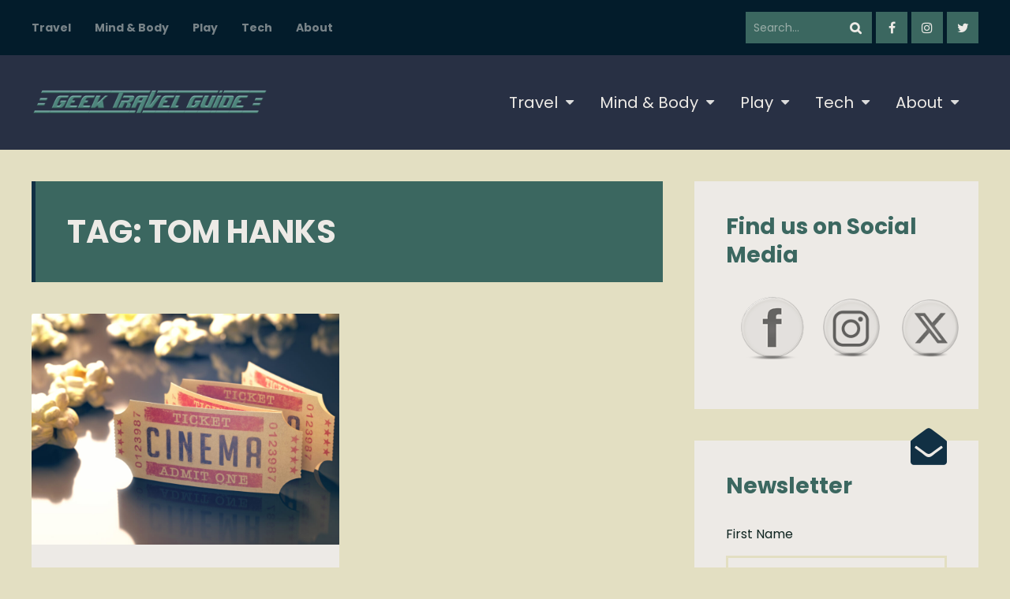

--- FILE ---
content_type: text/html; charset=UTF-8
request_url: https://www.geektravelguide.net/tag/tom-hanks/
body_size: 20007
content:
<!DOCTYPE html>
<html lang="en-US" class="no-js">

<head>
    <meta charset="UTF-8">
    <meta name="viewport" content="width=device-width, initial-scale=1.0, maximum-scale=1.0, user-scalable=no" />
            <link rel="profile" href="http://gmpg.org/xfn/11">
    <meta name='robots' content='index, follow, max-image-preview:large, max-snippet:-1, max-video-preview:-1' />
	<style>img:is([sizes="auto" i], [sizes^="auto," i]) { contain-intrinsic-size: 3000px 1500px }</style>
	
	<!-- This site is optimized with the Yoast SEO plugin v26.7 - https://yoast.com/wordpress/plugins/seo/ -->
	<title>Tom Hanks Archives - =gTg=</title>
	<link rel="canonical" href="https://www.geektravelguide.net/tag/tom-hanks/" />
	<meta property="og:locale" content="en_US" />
	<meta property="og:type" content="article" />
	<meta property="og:title" content="Tom Hanks Archives - =gTg=" />
	<meta property="og:url" content="https://www.geektravelguide.net/tag/tom-hanks/" />
	<meta property="og:site_name" content="=gTg=" />
	<meta property="og:image" content="https://www.geektravelguide.net/wp-content/uploads/2020/02/GeekTravelGuide_BannerLogo-full.png" />
	<meta property="og:image:width" content="1480" />
	<meta property="og:image:height" content="300" />
	<meta property="og:image:type" content="image/png" />
	<meta name="twitter:card" content="summary_large_image" />
	<script type="application/ld+json" class="yoast-schema-graph">{"@context":"https://schema.org","@graph":[{"@type":"CollectionPage","@id":"https://www.geektravelguide.net/tag/tom-hanks/","url":"https://www.geektravelguide.net/tag/tom-hanks/","name":"Tom Hanks Archives - =gTg=","isPartOf":{"@id":"https://www.geektravelguide.net/#website"},"primaryImageOfPage":{"@id":"https://www.geektravelguide.net/tag/tom-hanks/#primaryimage"},"image":{"@id":"https://www.geektravelguide.net/tag/tom-hanks/#primaryimage"},"thumbnailUrl":"https://www.geektravelguide.net/wp-content/uploads/2020/04/Movie-night.jpg-scaled.jpeg","breadcrumb":{"@id":"https://www.geektravelguide.net/tag/tom-hanks/#breadcrumb"},"inLanguage":"en-US"},{"@type":"ImageObject","inLanguage":"en-US","@id":"https://www.geektravelguide.net/tag/tom-hanks/#primaryimage","url":"https://www.geektravelguide.net/wp-content/uploads/2020/04/Movie-night.jpg-scaled.jpeg","contentUrl":"https://www.geektravelguide.net/wp-content/uploads/2020/04/Movie-night.jpg-scaled.jpeg","width":2560,"height":1920,"caption":"Entry ticket to the cinema with popcorn around. Clipping path included."},{"@type":"BreadcrumbList","@id":"https://www.geektravelguide.net/tag/tom-hanks/#breadcrumb","itemListElement":[{"@type":"ListItem","position":1,"name":"Home","item":"https://www.geektravelguide.net/"},{"@type":"ListItem","position":2,"name":"Tom Hanks"}]},{"@type":"WebSite","@id":"https://www.geektravelguide.net/#website","url":"https://www.geektravelguide.net/","name":"=gTg=","description":"Your go-to guide for all things geek.","potentialAction":[{"@type":"SearchAction","target":{"@type":"EntryPoint","urlTemplate":"https://www.geektravelguide.net/?s={search_term_string}"},"query-input":{"@type":"PropertyValueSpecification","valueRequired":true,"valueName":"search_term_string"}}],"inLanguage":"en-US"}]}</script>
	<!-- / Yoast SEO plugin. -->


<link rel='dns-prefetch' href='//fonts.googleapis.com' />
<link rel="alternate" type="application/rss+xml" title="=gTg= &raquo; Feed" href="https://www.geektravelguide.net/feed/" />
<link rel="alternate" type="application/rss+xml" title="=gTg= &raquo; Comments Feed" href="https://www.geektravelguide.net/comments/feed/" />
<link rel="alternate" type="application/rss+xml" title="=gTg= &raquo; Tom Hanks Tag Feed" href="https://www.geektravelguide.net/tag/tom-hanks/feed/" />
		<!-- This site uses the Google Analytics by MonsterInsights plugin v9.11.1 - Using Analytics tracking - https://www.monsterinsights.com/ -->
							<script src="//www.googletagmanager.com/gtag/js?id=G-SV4BXX83HY"  data-cfasync="false" data-wpfc-render="false" type="text/javascript" async></script>
			<script data-cfasync="false" data-wpfc-render="false" type="text/javascript">
				var mi_version = '9.11.1';
				var mi_track_user = true;
				var mi_no_track_reason = '';
								var MonsterInsightsDefaultLocations = {"page_location":"https:\/\/www.geektravelguide.net\/tag\/tom-hanks\/"};
								if ( typeof MonsterInsightsPrivacyGuardFilter === 'function' ) {
					var MonsterInsightsLocations = (typeof MonsterInsightsExcludeQuery === 'object') ? MonsterInsightsPrivacyGuardFilter( MonsterInsightsExcludeQuery ) : MonsterInsightsPrivacyGuardFilter( MonsterInsightsDefaultLocations );
				} else {
					var MonsterInsightsLocations = (typeof MonsterInsightsExcludeQuery === 'object') ? MonsterInsightsExcludeQuery : MonsterInsightsDefaultLocations;
				}

								var disableStrs = [
										'ga-disable-G-SV4BXX83HY',
									];

				/* Function to detect opted out users */
				function __gtagTrackerIsOptedOut() {
					for (var index = 0; index < disableStrs.length; index++) {
						if (document.cookie.indexOf(disableStrs[index] + '=true') > -1) {
							return true;
						}
					}

					return false;
				}

				/* Disable tracking if the opt-out cookie exists. */
				if (__gtagTrackerIsOptedOut()) {
					for (var index = 0; index < disableStrs.length; index++) {
						window[disableStrs[index]] = true;
					}
				}

				/* Opt-out function */
				function __gtagTrackerOptout() {
					for (var index = 0; index < disableStrs.length; index++) {
						document.cookie = disableStrs[index] + '=true; expires=Thu, 31 Dec 2099 23:59:59 UTC; path=/';
						window[disableStrs[index]] = true;
					}
				}

				if ('undefined' === typeof gaOptout) {
					function gaOptout() {
						__gtagTrackerOptout();
					}
				}
								window.dataLayer = window.dataLayer || [];

				window.MonsterInsightsDualTracker = {
					helpers: {},
					trackers: {},
				};
				if (mi_track_user) {
					function __gtagDataLayer() {
						dataLayer.push(arguments);
					}

					function __gtagTracker(type, name, parameters) {
						if (!parameters) {
							parameters = {};
						}

						if (parameters.send_to) {
							__gtagDataLayer.apply(null, arguments);
							return;
						}

						if (type === 'event') {
														parameters.send_to = monsterinsights_frontend.v4_id;
							var hookName = name;
							if (typeof parameters['event_category'] !== 'undefined') {
								hookName = parameters['event_category'] + ':' + name;
							}

							if (typeof MonsterInsightsDualTracker.trackers[hookName] !== 'undefined') {
								MonsterInsightsDualTracker.trackers[hookName](parameters);
							} else {
								__gtagDataLayer('event', name, parameters);
							}
							
						} else {
							__gtagDataLayer.apply(null, arguments);
						}
					}

					__gtagTracker('js', new Date());
					__gtagTracker('set', {
						'developer_id.dZGIzZG': true,
											});
					if ( MonsterInsightsLocations.page_location ) {
						__gtagTracker('set', MonsterInsightsLocations);
					}
										__gtagTracker('config', 'G-SV4BXX83HY', {"forceSSL":"true","link_attribution":"true"} );
										window.gtag = __gtagTracker;										(function () {
						/* https://developers.google.com/analytics/devguides/collection/analyticsjs/ */
						/* ga and __gaTracker compatibility shim. */
						var noopfn = function () {
							return null;
						};
						var newtracker = function () {
							return new Tracker();
						};
						var Tracker = function () {
							return null;
						};
						var p = Tracker.prototype;
						p.get = noopfn;
						p.set = noopfn;
						p.send = function () {
							var args = Array.prototype.slice.call(arguments);
							args.unshift('send');
							__gaTracker.apply(null, args);
						};
						var __gaTracker = function () {
							var len = arguments.length;
							if (len === 0) {
								return;
							}
							var f = arguments[len - 1];
							if (typeof f !== 'object' || f === null || typeof f.hitCallback !== 'function') {
								if ('send' === arguments[0]) {
									var hitConverted, hitObject = false, action;
									if ('event' === arguments[1]) {
										if ('undefined' !== typeof arguments[3]) {
											hitObject = {
												'eventAction': arguments[3],
												'eventCategory': arguments[2],
												'eventLabel': arguments[4],
												'value': arguments[5] ? arguments[5] : 1,
											}
										}
									}
									if ('pageview' === arguments[1]) {
										if ('undefined' !== typeof arguments[2]) {
											hitObject = {
												'eventAction': 'page_view',
												'page_path': arguments[2],
											}
										}
									}
									if (typeof arguments[2] === 'object') {
										hitObject = arguments[2];
									}
									if (typeof arguments[5] === 'object') {
										Object.assign(hitObject, arguments[5]);
									}
									if ('undefined' !== typeof arguments[1].hitType) {
										hitObject = arguments[1];
										if ('pageview' === hitObject.hitType) {
											hitObject.eventAction = 'page_view';
										}
									}
									if (hitObject) {
										action = 'timing' === arguments[1].hitType ? 'timing_complete' : hitObject.eventAction;
										hitConverted = mapArgs(hitObject);
										__gtagTracker('event', action, hitConverted);
									}
								}
								return;
							}

							function mapArgs(args) {
								var arg, hit = {};
								var gaMap = {
									'eventCategory': 'event_category',
									'eventAction': 'event_action',
									'eventLabel': 'event_label',
									'eventValue': 'event_value',
									'nonInteraction': 'non_interaction',
									'timingCategory': 'event_category',
									'timingVar': 'name',
									'timingValue': 'value',
									'timingLabel': 'event_label',
									'page': 'page_path',
									'location': 'page_location',
									'title': 'page_title',
									'referrer' : 'page_referrer',
								};
								for (arg in args) {
																		if (!(!args.hasOwnProperty(arg) || !gaMap.hasOwnProperty(arg))) {
										hit[gaMap[arg]] = args[arg];
									} else {
										hit[arg] = args[arg];
									}
								}
								return hit;
							}

							try {
								f.hitCallback();
							} catch (ex) {
							}
						};
						__gaTracker.create = newtracker;
						__gaTracker.getByName = newtracker;
						__gaTracker.getAll = function () {
							return [];
						};
						__gaTracker.remove = noopfn;
						__gaTracker.loaded = true;
						window['__gaTracker'] = __gaTracker;
					})();
									} else {
										console.log("");
					(function () {
						function __gtagTracker() {
							return null;
						}

						window['__gtagTracker'] = __gtagTracker;
						window['gtag'] = __gtagTracker;
					})();
									}
			</script>
							<!-- / Google Analytics by MonsterInsights -->
		<script type="text/javascript">
/* <![CDATA[ */
window._wpemojiSettings = {"baseUrl":"https:\/\/s.w.org\/images\/core\/emoji\/16.0.1\/72x72\/","ext":".png","svgUrl":"https:\/\/s.w.org\/images\/core\/emoji\/16.0.1\/svg\/","svgExt":".svg","source":{"concatemoji":"https:\/\/www.geektravelguide.net\/wp-includes\/js\/wp-emoji-release.min.js?ver=6.8.3"}};
/*! This file is auto-generated */
!function(s,n){var o,i,e;function c(e){try{var t={supportTests:e,timestamp:(new Date).valueOf()};sessionStorage.setItem(o,JSON.stringify(t))}catch(e){}}function p(e,t,n){e.clearRect(0,0,e.canvas.width,e.canvas.height),e.fillText(t,0,0);var t=new Uint32Array(e.getImageData(0,0,e.canvas.width,e.canvas.height).data),a=(e.clearRect(0,0,e.canvas.width,e.canvas.height),e.fillText(n,0,0),new Uint32Array(e.getImageData(0,0,e.canvas.width,e.canvas.height).data));return t.every(function(e,t){return e===a[t]})}function u(e,t){e.clearRect(0,0,e.canvas.width,e.canvas.height),e.fillText(t,0,0);for(var n=e.getImageData(16,16,1,1),a=0;a<n.data.length;a++)if(0!==n.data[a])return!1;return!0}function f(e,t,n,a){switch(t){case"flag":return n(e,"\ud83c\udff3\ufe0f\u200d\u26a7\ufe0f","\ud83c\udff3\ufe0f\u200b\u26a7\ufe0f")?!1:!n(e,"\ud83c\udde8\ud83c\uddf6","\ud83c\udde8\u200b\ud83c\uddf6")&&!n(e,"\ud83c\udff4\udb40\udc67\udb40\udc62\udb40\udc65\udb40\udc6e\udb40\udc67\udb40\udc7f","\ud83c\udff4\u200b\udb40\udc67\u200b\udb40\udc62\u200b\udb40\udc65\u200b\udb40\udc6e\u200b\udb40\udc67\u200b\udb40\udc7f");case"emoji":return!a(e,"\ud83e\udedf")}return!1}function g(e,t,n,a){var r="undefined"!=typeof WorkerGlobalScope&&self instanceof WorkerGlobalScope?new OffscreenCanvas(300,150):s.createElement("canvas"),o=r.getContext("2d",{willReadFrequently:!0}),i=(o.textBaseline="top",o.font="600 32px Arial",{});return e.forEach(function(e){i[e]=t(o,e,n,a)}),i}function t(e){var t=s.createElement("script");t.src=e,t.defer=!0,s.head.appendChild(t)}"undefined"!=typeof Promise&&(o="wpEmojiSettingsSupports",i=["flag","emoji"],n.supports={everything:!0,everythingExceptFlag:!0},e=new Promise(function(e){s.addEventListener("DOMContentLoaded",e,{once:!0})}),new Promise(function(t){var n=function(){try{var e=JSON.parse(sessionStorage.getItem(o));if("object"==typeof e&&"number"==typeof e.timestamp&&(new Date).valueOf()<e.timestamp+604800&&"object"==typeof e.supportTests)return e.supportTests}catch(e){}return null}();if(!n){if("undefined"!=typeof Worker&&"undefined"!=typeof OffscreenCanvas&&"undefined"!=typeof URL&&URL.createObjectURL&&"undefined"!=typeof Blob)try{var e="postMessage("+g.toString()+"("+[JSON.stringify(i),f.toString(),p.toString(),u.toString()].join(",")+"));",a=new Blob([e],{type:"text/javascript"}),r=new Worker(URL.createObjectURL(a),{name:"wpTestEmojiSupports"});return void(r.onmessage=function(e){c(n=e.data),r.terminate(),t(n)})}catch(e){}c(n=g(i,f,p,u))}t(n)}).then(function(e){for(var t in e)n.supports[t]=e[t],n.supports.everything=n.supports.everything&&n.supports[t],"flag"!==t&&(n.supports.everythingExceptFlag=n.supports.everythingExceptFlag&&n.supports[t]);n.supports.everythingExceptFlag=n.supports.everythingExceptFlag&&!n.supports.flag,n.DOMReady=!1,n.readyCallback=function(){n.DOMReady=!0}}).then(function(){return e}).then(function(){var e;n.supports.everything||(n.readyCallback(),(e=n.source||{}).concatemoji?t(e.concatemoji):e.wpemoji&&e.twemoji&&(t(e.twemoji),t(e.wpemoji)))}))}((window,document),window._wpemojiSettings);
/* ]]> */
</script>
<style type="text/css" media="all">
.wpautoterms-footer{background-color:#ffffff;text-align:center;}
.wpautoterms-footer a{color:#000000;font-family:Arial, sans-serif;font-size:14px;}
.wpautoterms-footer .separator{color:#cccccc;font-family:Arial, sans-serif;font-size:14px;}</style>
<link rel='stylesheet' id='usrStyle-css' href='https://www.geektravelguide.net/wp-content/plugins/universal-star-rating/css/style.css?ver=6.8.3' type='text/css' media='all' />
<style id='wp-emoji-styles-inline-css' type='text/css'>

	img.wp-smiley, img.emoji {
		display: inline !important;
		border: none !important;
		box-shadow: none !important;
		height: 1em !important;
		width: 1em !important;
		margin: 0 0.07em !important;
		vertical-align: -0.1em !important;
		background: none !important;
		padding: 0 !important;
	}
</style>
<link rel='stylesheet' id='wp-block-library-css' href='https://www.geektravelguide.net/wp-includes/css/dist/block-library/style.min.css?ver=6.8.3' type='text/css' media='all' />
<style id='classic-theme-styles-inline-css' type='text/css'>
/*! This file is auto-generated */
.wp-block-button__link{color:#fff;background-color:#32373c;border-radius:9999px;box-shadow:none;text-decoration:none;padding:calc(.667em + 2px) calc(1.333em + 2px);font-size:1.125em}.wp-block-file__button{background:#32373c;color:#fff;text-decoration:none}
</style>
<link rel='stylesheet' id='coblocks-frontend-css' href='https://www.geektravelguide.net/wp-content/plugins/coblocks/dist/style-coblocks-1.css?ver=3.1.16' type='text/css' media='all' />
<link rel='stylesheet' id='coblocks-extensions-css' href='https://www.geektravelguide.net/wp-content/plugins/coblocks/dist/style-coblocks-extensions.css?ver=3.1.16' type='text/css' media='all' />
<link rel='stylesheet' id='coblocks-animation-css' href='https://www.geektravelguide.net/wp-content/plugins/coblocks/dist/style-coblocks-animation.css?ver=2677611078ee87eb3b1c' type='text/css' media='all' />
<style id='global-styles-inline-css' type='text/css'>
:root{--wp--preset--aspect-ratio--square: 1;--wp--preset--aspect-ratio--4-3: 4/3;--wp--preset--aspect-ratio--3-4: 3/4;--wp--preset--aspect-ratio--3-2: 3/2;--wp--preset--aspect-ratio--2-3: 2/3;--wp--preset--aspect-ratio--16-9: 16/9;--wp--preset--aspect-ratio--9-16: 9/16;--wp--preset--color--black: #000000;--wp--preset--color--cyan-bluish-gray: #abb8c3;--wp--preset--color--white: #ffffff;--wp--preset--color--pale-pink: #f78da7;--wp--preset--color--vivid-red: #cf2e2e;--wp--preset--color--luminous-vivid-orange: #ff6900;--wp--preset--color--luminous-vivid-amber: #fcb900;--wp--preset--color--light-green-cyan: #7bdcb5;--wp--preset--color--vivid-green-cyan: #00d084;--wp--preset--color--pale-cyan-blue: #8ed1fc;--wp--preset--color--vivid-cyan-blue: #0693e3;--wp--preset--color--vivid-purple: #9b51e0;--wp--preset--gradient--vivid-cyan-blue-to-vivid-purple: linear-gradient(135deg,rgba(6,147,227,1) 0%,rgb(155,81,224) 100%);--wp--preset--gradient--light-green-cyan-to-vivid-green-cyan: linear-gradient(135deg,rgb(122,220,180) 0%,rgb(0,208,130) 100%);--wp--preset--gradient--luminous-vivid-amber-to-luminous-vivid-orange: linear-gradient(135deg,rgba(252,185,0,1) 0%,rgba(255,105,0,1) 100%);--wp--preset--gradient--luminous-vivid-orange-to-vivid-red: linear-gradient(135deg,rgba(255,105,0,1) 0%,rgb(207,46,46) 100%);--wp--preset--gradient--very-light-gray-to-cyan-bluish-gray: linear-gradient(135deg,rgb(238,238,238) 0%,rgb(169,184,195) 100%);--wp--preset--gradient--cool-to-warm-spectrum: linear-gradient(135deg,rgb(74,234,220) 0%,rgb(151,120,209) 20%,rgb(207,42,186) 40%,rgb(238,44,130) 60%,rgb(251,105,98) 80%,rgb(254,248,76) 100%);--wp--preset--gradient--blush-light-purple: linear-gradient(135deg,rgb(255,206,236) 0%,rgb(152,150,240) 100%);--wp--preset--gradient--blush-bordeaux: linear-gradient(135deg,rgb(254,205,165) 0%,rgb(254,45,45) 50%,rgb(107,0,62) 100%);--wp--preset--gradient--luminous-dusk: linear-gradient(135deg,rgb(255,203,112) 0%,rgb(199,81,192) 50%,rgb(65,88,208) 100%);--wp--preset--gradient--pale-ocean: linear-gradient(135deg,rgb(255,245,203) 0%,rgb(182,227,212) 50%,rgb(51,167,181) 100%);--wp--preset--gradient--electric-grass: linear-gradient(135deg,rgb(202,248,128) 0%,rgb(113,206,126) 100%);--wp--preset--gradient--midnight: linear-gradient(135deg,rgb(2,3,129) 0%,rgb(40,116,252) 100%);--wp--preset--font-size--small: 13px;--wp--preset--font-size--medium: 20px;--wp--preset--font-size--large: 36px;--wp--preset--font-size--x-large: 42px;--wp--preset--spacing--20: 0.44rem;--wp--preset--spacing--30: 0.67rem;--wp--preset--spacing--40: 1rem;--wp--preset--spacing--50: 1.5rem;--wp--preset--spacing--60: 2.25rem;--wp--preset--spacing--70: 3.38rem;--wp--preset--spacing--80: 5.06rem;--wp--preset--shadow--natural: 6px 6px 9px rgba(0, 0, 0, 0.2);--wp--preset--shadow--deep: 12px 12px 50px rgba(0, 0, 0, 0.4);--wp--preset--shadow--sharp: 6px 6px 0px rgba(0, 0, 0, 0.2);--wp--preset--shadow--outlined: 6px 6px 0px -3px rgba(255, 255, 255, 1), 6px 6px rgba(0, 0, 0, 1);--wp--preset--shadow--crisp: 6px 6px 0px rgba(0, 0, 0, 1);}:where(.is-layout-flex){gap: 0.5em;}:where(.is-layout-grid){gap: 0.5em;}body .is-layout-flex{display: flex;}.is-layout-flex{flex-wrap: wrap;align-items: center;}.is-layout-flex > :is(*, div){margin: 0;}body .is-layout-grid{display: grid;}.is-layout-grid > :is(*, div){margin: 0;}:where(.wp-block-columns.is-layout-flex){gap: 2em;}:where(.wp-block-columns.is-layout-grid){gap: 2em;}:where(.wp-block-post-template.is-layout-flex){gap: 1.25em;}:where(.wp-block-post-template.is-layout-grid){gap: 1.25em;}.has-black-color{color: var(--wp--preset--color--black) !important;}.has-cyan-bluish-gray-color{color: var(--wp--preset--color--cyan-bluish-gray) !important;}.has-white-color{color: var(--wp--preset--color--white) !important;}.has-pale-pink-color{color: var(--wp--preset--color--pale-pink) !important;}.has-vivid-red-color{color: var(--wp--preset--color--vivid-red) !important;}.has-luminous-vivid-orange-color{color: var(--wp--preset--color--luminous-vivid-orange) !important;}.has-luminous-vivid-amber-color{color: var(--wp--preset--color--luminous-vivid-amber) !important;}.has-light-green-cyan-color{color: var(--wp--preset--color--light-green-cyan) !important;}.has-vivid-green-cyan-color{color: var(--wp--preset--color--vivid-green-cyan) !important;}.has-pale-cyan-blue-color{color: var(--wp--preset--color--pale-cyan-blue) !important;}.has-vivid-cyan-blue-color{color: var(--wp--preset--color--vivid-cyan-blue) !important;}.has-vivid-purple-color{color: var(--wp--preset--color--vivid-purple) !important;}.has-black-background-color{background-color: var(--wp--preset--color--black) !important;}.has-cyan-bluish-gray-background-color{background-color: var(--wp--preset--color--cyan-bluish-gray) !important;}.has-white-background-color{background-color: var(--wp--preset--color--white) !important;}.has-pale-pink-background-color{background-color: var(--wp--preset--color--pale-pink) !important;}.has-vivid-red-background-color{background-color: var(--wp--preset--color--vivid-red) !important;}.has-luminous-vivid-orange-background-color{background-color: var(--wp--preset--color--luminous-vivid-orange) !important;}.has-luminous-vivid-amber-background-color{background-color: var(--wp--preset--color--luminous-vivid-amber) !important;}.has-light-green-cyan-background-color{background-color: var(--wp--preset--color--light-green-cyan) !important;}.has-vivid-green-cyan-background-color{background-color: var(--wp--preset--color--vivid-green-cyan) !important;}.has-pale-cyan-blue-background-color{background-color: var(--wp--preset--color--pale-cyan-blue) !important;}.has-vivid-cyan-blue-background-color{background-color: var(--wp--preset--color--vivid-cyan-blue) !important;}.has-vivid-purple-background-color{background-color: var(--wp--preset--color--vivid-purple) !important;}.has-black-border-color{border-color: var(--wp--preset--color--black) !important;}.has-cyan-bluish-gray-border-color{border-color: var(--wp--preset--color--cyan-bluish-gray) !important;}.has-white-border-color{border-color: var(--wp--preset--color--white) !important;}.has-pale-pink-border-color{border-color: var(--wp--preset--color--pale-pink) !important;}.has-vivid-red-border-color{border-color: var(--wp--preset--color--vivid-red) !important;}.has-luminous-vivid-orange-border-color{border-color: var(--wp--preset--color--luminous-vivid-orange) !important;}.has-luminous-vivid-amber-border-color{border-color: var(--wp--preset--color--luminous-vivid-amber) !important;}.has-light-green-cyan-border-color{border-color: var(--wp--preset--color--light-green-cyan) !important;}.has-vivid-green-cyan-border-color{border-color: var(--wp--preset--color--vivid-green-cyan) !important;}.has-pale-cyan-blue-border-color{border-color: var(--wp--preset--color--pale-cyan-blue) !important;}.has-vivid-cyan-blue-border-color{border-color: var(--wp--preset--color--vivid-cyan-blue) !important;}.has-vivid-purple-border-color{border-color: var(--wp--preset--color--vivid-purple) !important;}.has-vivid-cyan-blue-to-vivid-purple-gradient-background{background: var(--wp--preset--gradient--vivid-cyan-blue-to-vivid-purple) !important;}.has-light-green-cyan-to-vivid-green-cyan-gradient-background{background: var(--wp--preset--gradient--light-green-cyan-to-vivid-green-cyan) !important;}.has-luminous-vivid-amber-to-luminous-vivid-orange-gradient-background{background: var(--wp--preset--gradient--luminous-vivid-amber-to-luminous-vivid-orange) !important;}.has-luminous-vivid-orange-to-vivid-red-gradient-background{background: var(--wp--preset--gradient--luminous-vivid-orange-to-vivid-red) !important;}.has-very-light-gray-to-cyan-bluish-gray-gradient-background{background: var(--wp--preset--gradient--very-light-gray-to-cyan-bluish-gray) !important;}.has-cool-to-warm-spectrum-gradient-background{background: var(--wp--preset--gradient--cool-to-warm-spectrum) !important;}.has-blush-light-purple-gradient-background{background: var(--wp--preset--gradient--blush-light-purple) !important;}.has-blush-bordeaux-gradient-background{background: var(--wp--preset--gradient--blush-bordeaux) !important;}.has-luminous-dusk-gradient-background{background: var(--wp--preset--gradient--luminous-dusk) !important;}.has-pale-ocean-gradient-background{background: var(--wp--preset--gradient--pale-ocean) !important;}.has-electric-grass-gradient-background{background: var(--wp--preset--gradient--electric-grass) !important;}.has-midnight-gradient-background{background: var(--wp--preset--gradient--midnight) !important;}.has-small-font-size{font-size: var(--wp--preset--font-size--small) !important;}.has-medium-font-size{font-size: var(--wp--preset--font-size--medium) !important;}.has-large-font-size{font-size: var(--wp--preset--font-size--large) !important;}.has-x-large-font-size{font-size: var(--wp--preset--font-size--x-large) !important;}
:where(.wp-block-post-template.is-layout-flex){gap: 1.25em;}:where(.wp-block-post-template.is-layout-grid){gap: 1.25em;}
:where(.wp-block-columns.is-layout-flex){gap: 2em;}:where(.wp-block-columns.is-layout-grid){gap: 2em;}
:root :where(.wp-block-pullquote){font-size: 1.5em;line-height: 1.6;}
</style>
<link rel='stylesheet' id='wpautoterms_css-css' href='https://www.geektravelguide.net/wp-content/plugins/auto-terms-of-service-and-privacy-policy/css/wpautoterms.css?ver=6.8.3' type='text/css' media='all' />
<link rel='stylesheet' id='contact-form-7-css' href='https://www.geektravelguide.net/wp-content/plugins/contact-form-7/includes/css/styles.css?ver=6.1.4' type='text/css' media='all' />
<link rel='stylesheet' id='geekmag-cpt-styles-css' href='https://www.geektravelguide.net/wp-content/plugins/geekmagfeatures/css/style.css?ver=1.0' type='text/css' media='all' />
<link rel='stylesheet' id='SFSImainCss-css' href='https://www.geektravelguide.net/wp-content/plugins/ultimate-social-media-icons/css/sfsi-style.css?ver=2.9.6' type='text/css' media='all' />
<link rel='stylesheet' id='wp-components-css' href='https://www.geektravelguide.net/wp-includes/css/dist/components/style.min.css?ver=6.8.3' type='text/css' media='all' />
<link rel='stylesheet' id='godaddy-styles-css' href='https://www.geektravelguide.net/wp-content/mu-plugins/vendor/wpex/godaddy-launch/includes/Dependencies/GoDaddy/Styles/build/latest.css?ver=2.0.2' type='text/css' media='all' />
<link rel='stylesheet' id='geekmag-fonts-css' href='//fonts.googleapis.com/css?family=Poppins%3A400%2C400i%2C700%2C700i&#038;subset=latin-ext&#038;ver=6.8.3' type='text/css' media='all' />
<link rel='stylesheet' id='fontawesome-css' href='https://www.geektravelguide.net/wp-content/themes/geekmag/css/font-awesome.min.css?ver=4.7' type='text/css' media='all' />
<link rel='stylesheet' id='slick-css' href='https://www.geektravelguide.net/wp-content/themes/geekmag/css/slick.css?ver=2.0' type='text/css' media='all' />
<link rel='stylesheet' id='geekmag-style-css' href='https://www.geektravelguide.net/wp-content/themes/geekmag/style.css?ver=6.8.3' type='text/css' media='all' />
<link rel='stylesheet' id='geekmag-print-css' href='https://www.geektravelguide.net/wp-content/themes/geekmag/css/print.css?ver=2.0' type='text/css' media='print' />
<link rel='stylesheet' id='geekmag-custom-css' href='https://www.geektravelguide.net/wp-content/themes/geekmag/css/custom.css?ver=1.0' type='text/css' media='all' />
<style id='geekmag-custom-inline-css' type='text/css'>
#geekmag-loading-animation { border-top-color:#edeae6;border-bottom-color:#edeae6;border-right-color:#edeae6; }#geekmag-loading-animation { border-left-color:#3b6760; }body,p,.geekmag-nav > li.geekmag-nav-arrow > a:after,input,textarea,.geekmag-post-date a,.geekmag-author-links a,.geekmag-single-post-nav a,.geekmag_meta a,.geekmag-format-quote p.geekmag-cite span,.geekmag-article-list-right .geekmag-post-date a,.geekmag-article-list-right .geekmag-post-date,.geekmag-xs-article-box .geekmag-post-date a,.geekmag-sidebar-box a,.tagcloud a,a[class^="tag"],.geekmag-author-icons li.geekmag-author-icon a:before,.widget_nav_menu a { color:#0f2420; }.geekmag-page-title h1,.geekmag-page-title h2,.geekmag-page-title h3,.geekmag-page-title h4,.geekmag-page-title h5,.geekmag-page-title h6,.geekmag-subtitle,.geekmag-page-title.geekmag-page-quote-title .geekmag-subtitle span,.geekmag-post-cat-tags span a, .geekmag-post-cat-tags span a:hover,.geekmag-sub-menu li a,#geekmag-toggle-sub-menu,.geekmag-topbar-searchbox input[type="text"].geekmag-topbar-searchtext,.geekmag-nav li ul a,.geekmag-nav li ul a:hover,input[type="submit"],.geekmag-button,input[type="submit"]:hover,.geekmag-button:hover,input[type="submit"]:active,.geekmag-button:active,.geekmag-xlpost-icon .fa,.slick-dots.geekmag-gallery-dots li:before,.geekmag-widget-title h1,.geekmag-widget-title h2,.geekmag-widget-title h3,.geekmag-widget-title h4,.geekmag-widget-title h5,.geekmag-widget-title h6,.geekmag-widget-title p,#footer h1,#footer h2,#footer h3,#footer h4,#footer h5,#footer h6,#footer .geekmag-searchbox input[type="text"].geekmag-searchtext,.featherlight .featherlight-close-icon,.featherlight-next,.featherlight-previous,.widget_categories ul li span,.slick-prev:before,.slick-next:before,.geekmag-format-icon:after,.geekmag-carousel-v2-desc h3 a,#footer .slick-dots li button:before,#footer .geekmag-post-cat-tags span a,#footer .resp-tabs-list li,.ytv-list a:hover,.ytv-list .ytv-thumb span,.ytv-list-header a:hover span,.ytv-list .ytv-active a,.ytv-list:after,.geekmag-xs-article-tags span a,.geekmag-general-percent,.geekmag-reviewbar-title,.geekmag-review-bar-percent,.geekmag-article-review-inner-right,.geekmag-article-review-inner,.geekmag-small-review, button[type="submit"], input[type="button"],#geekmag-header-right-v4 .geekmag-nav a { color:#edeae6; }.geekmag-toggle-menu,.geekmag-post-slider-tags span,.geekmag-post-slider-tags a,.geekmag-format-img-content h1 a,.geekmag-format-img-content h2 a,.geekmag-format-img-content h3 a,.geekmag-format-img-content h4 a,.geekmag-format-img-content h5 a,.geekmag-format-img-content h6 a,.geekmag-format-img-content .geekmag-post-date a,.geekmag-article-list-img a,.geekmag-author-button,.geekmag-author-button:hover,.geekmag-social-icons li a,.geekmag-social-icons li a:hover,.geekmag-social-icons li a:focus,.geekmag-social-icons li a:active,.ytv-list-header > a span,.geekmag-nav li li .parent:after { color:#edeae6 !important; }.geekmag-post-content,#geekmag-nav-container,#geekmag-nav-menu,input,textarea,input:focus,textarea:focus,.geekmag-article-img a,.geekmag-xl-article-img a,.geekmag-single-post-nav,.slick-dots.geekmag-gallery-dots,.slick-dots.geekmag-slider-dots,.geekmag-post-format-gallery,#geekmag-gallery-slider,.geekmag-format-gallery-carousel,.geekmag-article-list-row,.geekmag-sidebar-box,.widget_mc4wp_form_widget,.geekmag-view-more,.featherlight .featherlight-content,.geekmag-author-content,.geekmag-accordion-header,.geekmag-accordion-content,.geekmag-post-slider,.slick-dots,li.sow-carousel-item h3,#geekmag-review-container,#breadcrumbs,#geekmag-facebook-comments,.geekmag_comments_block,.geekmag_comment_form,.geekmag-container-vote-comment .geekmag-container-like-comment,.geekmag-container-vote-comment .geekmag-container-dislike-comment { background:#edeae6; }.geekmag-article-box .geekmag-article-content,.geekmag-author-box,.resp-tabs-list li:hover,.resp-tabs-list li.resp-tab-active,.resp-tabs-container,.resp-tab-active,.resp-vtabs .resp-tabs-list li:hover,.resp-vtabs .resp-tabs-list li.resp-tab-active,#geekmag-loading-animation,.widget_nav_menu.so-panel { background-color:#edeae6; }#wp-calendar tbody td { border:1px solid #edeae6; }.tagcloud .geekmag-tag-count { border-left:1px solid #edeae6; }.featherlight-loading .featherlight-content { border-top-color:#edeae6;border-bottom-color:#edeae6;border-right-color:#edeae6; }@media only screen and (max-width: 700px) {.geekmag-post-slider-desc { background: #edeae6; }}@media only screen and (max-width: 640px) {.resp-tab-active { color: #edeae6; }}body,code,pre,hr,.geekmag-post-content .resp-tabs-list li:hover,.geekmag-post-content .resp-tabs-list li.resp-tab-active,.geekmag-post-content .resp-tabs-container,.geekmag-post-content .resp-tab-active,.geekmag-post-content .resp-vtabs .resp-tabs-list li:hover,.geekmag-post-content .resp-vtabs .resp-tabs-list li.resp-tab-active,.geekmag-post-content .geekmag-author-content,.geekmag-post-content .geekmag-article-box .geekmag-article-content,#geekmag-loading-overlay,div.wpcf7-mail-sent-ok,div.wpcf7-mail-sent-ng,div.wpcf7-spam-blocked,div.wpcf7-validation-errors,.geekmag-reviewbar,.geekmag_comments_content,.geekmag-container-like,.geekmag-container-dislike { background-color:#e3dfc2; }.geekmag-page-links,#wp-calendar tbody td,.tagcloud a,a[class^="tag"],.geekmag-post-content .geekmag-accordion-header,.geekmag-post-content .geekmag-accordion-content,.geekmag-post-content .geekmag-article-list-row { background:#e3dfc2; }.geekmag-author-thumb img { border:5px solid #e3dfc2; }table,th,td { border:1px solid #e3dfc2; }blockquote { border-top:1px solid #e3dfc2;border-bottom:1px solid #e3dfc2; }.geekmag-single-post-left { border-right:2px solid #e3dfc2; }.geekmag-single-post-right { border-left:2px solid #e3dfc2; }.geekmag_comments_content:before { border-bottom-color:#e3dfc2; }.widget_recent_entries ul li,.widget_categories ul li,.widget_recent_comments ul li,.widget_pages ul li,.widget_meta ul li,.widget_archive ul li,.widget_archives ul li,.widget_recent-posts ul li,.widget_rss ul li,.widget_nav_menu div ul > li,.recentcomments { border-bottom:1px solid #e3dfc2; }.geekmag-share-buttons,.geekmag-format-quote p.geekmag-cite span { border-top:3px solid #e3dfc2; }.widget_categories ul ul, .widget_pages ul ul { border-top:1px solid #e3dfc2; }input,textarea { border:3px solid #e3dfc2; }.wp-playlist { border:3px solid #e3dfc2 !important; }.wp-playlist-item { border-color:#e3dfc2 !important; }#footer,#footer a,#footer #wp-calendar caption,#footer p,.ytv-list a,.ytv-list-header a span { color:#ede6dc; }a,h1,h2,h3,h4,h5,h6,.geekmag-nav a,.geekmag-article-box h3 a,.geekmag-article-box h4 a,.geekmag-article-box h5 a,.geekmag-post-date,.geekmag-single-post-date,.slick-dots li button:before,.geekmag-article-list-right h5 a,.resp-tabs-list li,.geekmag-container-like:hover,.geekmag-container-dislike:hover,.geekmag-p-like-active,.geekmag-container-like-comment:hover,.geekmag-container-dislike-comment:hover,.geekmag-p-like-active-comment { color:#3b6760; }#footer {background-color: #3b6760;}.geekmag-topbar-searchbox input[type="text"].geekmag-topbar-searchtext,.geekmag-topbar-searchbox input[type="submit"],.geekmag-topbar-searchbox input[type="submit"]:hover,.geekmag-topbar-searchbox input[type="submit"]:focus,.geekmag-searchbox input[type="submit"],.geekmag-social-icons li a,#footer .geekmag-social-icons li a,.geekmag-post-slider-tags .geekmag-post-slider-date,.geekmag-widget-title,.geekmag-format-img-box,.geekmag-page-title,.geekmag-article-img a,.featherlight .featherlight-close-icon,.featherlight-next,.featherlight-previous,.widget_categories ul li span,.geekmag-author-button,.geekmag-carousel-v2 .slick-slide,.ytv-canvas,.geekmag-article-review-bar{background:#3b6760;}#footer .tagcloud .geekmag-tag-count {border-left: 1px solid #3b6760;}.mejs-container .mejs-controls, .slick-arrow,.sow-carousel-title a.sow-carousel-next,.sow-carousel-title a.sow-carousel-previous {background-color: #3b6760 !important;}.featherlight-loading .featherlight-content {border-left-color: #3b6760;}a:hover,cite,code,pre,.geekmag-highlight,blockquote:before,.geekmag-format-quote-box:before,.geekmag-nav > .activelink > a,.geekmag-nav li a:hover,.geekmag-nav > li.geekmag-nav-arrow:hover a:after,.geekmag-nav > li.geekmag-nav-arrow:focus a:after,.geekmag-nav > li.geekmag-nav-arrow:active a:after,.geekmag-page-title.geekmag-page-quote-title:before,.geekmag-article-box h3 a:hover,.geekmag-article-box h4 a:hover,.geekmag-article-box h5 a:hover,.geekmag_meta a:hover,.geekmag-sidebar-box a:hover,#wp-calendar tbody td a,.tagcloud a:hover,a[class^="tag"]:hover,.tagcloud .geekmag-tag-count,#footer a:hover,.geekmag-page-title-left span,.tagcloud a:hover,a[class^="tag"]:hover,.geekmag-author-links a:hover,.geekmag-single-post-nav a:hover,.geekmag-page-title a,.geekmag-author-icons li.geekmag-author-icon a:hover:before,.geekmag-author-icons li.geekmag-author-icon a:focus:before,.geekmag-author-icons li.geekmag-author-icon a:active:before,.widget_mc4wp_form_widget:before,.geekmag-carousel-v2-desc h3 a:hover,.widget_nav_menu a:hover,.ytv-list:hover:after,label.geekmag-review-title {color: #113044;}.geekmag-nav > li:before,input[type="submit"],.geekmag-button,.geekmag-xlpost-icon,.geekmag-social-icons li a:hover,#footer .geekmag-social-icons li a:hover,#footer #geekmag-back-to-top-button,.geekmag-post-slider-tags span,.geekmag-post-cat-tags span a,.geekmag-list-post-icon,.resp-tab-active,.geekmag-post-content .resp-tab-active,.geekmag-page-title .geekmag-post-cat-tags span a,#footer .widget_categories ul li span,#footer .geekmag-author-button,.ytv-list .ytv-thumb span,.geekmag-xs-article-tags span a,.geekmag-general-percent,.geekmag-reviewbar-bar,.geekmag-article-review-inner,.geekmag-small-review,.geekmag-reviewbar-bar, button[type="submit"], input[type="button"] {background: #113044;}.ytv-canvas ::-webkit-scrollbar-thumb {background: #113044;}.geekmag-nav li ul,#geekmag-main .justified-gallery>div>div>a>.caption, #geekmag-main .justified-gallery>div>div>.caption, #geekmag-main .justified-gallery>div>div .caption {background-color: #113044;}.geekmag-format-icon:before {border-right: 40px solid #113044;border-top: 40px solid #113044;}.widget_nav_menu div ul ul {border-left: 3px solid #113044;}.geekmag-widget-title,.geekmag-page-title {border-left: 5px solid #113044;}.geekmag-page-title.geekmag-page-quote-title .geekmag-subtitle span,.sticky {border-top: 5px solid #113044;}input[type="submit"],.geekmag-button, button[type="submit"], input[type="button"] {box-shadow: 0 6px #558981;}input[type="submit"]:hover,.geekmag-button:hover, button[type="submit"]:hover, input[type="button"]:hover {box-shadow: 0 4px #558981;}input[type="submit"]:active,.geekmag-button:active, button[type="submit"]:active, input[type="button"]:active {box-shadow: 0 0 #558981;}#geekmag-topbar,#geekmag-toggle-sub-menu,.geekmag-toggle-menu,.geekmag-searchbox input[type="submit"]:hover,.geekmag-searchbox input[type="submit"]:focus,#footer-info-fullwidth,#footer .geekmag-searchbox input[type="submit"],#footer .geekmag-searchbox input[type="submit"]:hover,#footer .geekmag-searchbox input[type="submit"]:focus,#footer .geekmag-widget-title,#footer .slick-dots,#footer .geekmag-accordion-header, #footer .geekmag-accordion-content,#footer .geekmag-author-content,#footer .geekmag-article-content,#footer .geekmag-page-title,#footer .geekmag-view-more,#footer .widget_mc4wp_form_widget,.ytv-list .ytv-active a,.ytv-playlists,.ytv-list-header {background-color:#031c2b;}.ytv-canvas ::-webkit-scrollbar{background-color:#031c2b;}#footer .tagcloud a,#footer a[class^="tag"],#footer .geekmag-searchbox input[type="text"].geekmag-searchtext,.geekmag-author-button:hover {background:#031c2b;}#geekmag-header-left img,#geekmag-header-left-v2 img {height: 80px;}#geekmag-header-container-inner,#geekmag-header-container-inner-v2 {padding-top: 15px;padding-bottom: 15px;}@media only screen and (max-width: 1170px) {#geekmag-header-left img,#geekmag-header-left-v2 img,#geekmag-header-left-v4 img {width:300px;}}.footer-credits { width:80% } .geekmag-nav li { padding: 15px 8px; } .geekmag-nav > li > a {font-weight: 500; } #geekmag-header-right-v4 #geekmag-nav-container-inner { margin-right: 0px;}
</style>
<script type="text/javascript" src="https://www.geektravelguide.net/wp-includes/js/jquery/jquery.min.js?ver=3.7.1" id="jquery-core-js"></script>
<script type="text/javascript" src="https://www.geektravelguide.net/wp-includes/js/jquery/jquery-migrate.min.js?ver=3.4.1" id="jquery-migrate-js"></script>
<script type="text/javascript" src="https://www.geektravelguide.net/wp-includes/js/dist/dom-ready.min.js?ver=f77871ff7694fffea381" id="wp-dom-ready-js"></script>
<script type="text/javascript" src="https://www.geektravelguide.net/wp-content/plugins/auto-terms-of-service-and-privacy-policy/js/base.js?ver=3.0.4" id="wpautoterms_base-js"></script>
<script type="text/javascript" src="https://www.geektravelguide.net/wp-content/plugins/google-analytics-for-wordpress/assets/js/frontend-gtag.min.js?ver=9.11.1" id="monsterinsights-frontend-script-js" async="async" data-wp-strategy="async"></script>
<script data-cfasync="false" data-wpfc-render="false" type="text/javascript" id='monsterinsights-frontend-script-js-extra'>/* <![CDATA[ */
var monsterinsights_frontend = {"js_events_tracking":"true","download_extensions":"doc,pdf,ppt,zip,xls,docx,pptx,xlsx","inbound_paths":"[{\"path\":\"\\\/go\\\/\",\"label\":\"affiliate\"},{\"path\":\"\\\/recommend\\\/\",\"label\":\"affiliate\"}]","home_url":"https:\/\/www.geektravelguide.net","hash_tracking":"false","v4_id":"G-SV4BXX83HY"};/* ]]> */
</script>
<script type="text/javascript" src="https://www.geektravelguide.net/wp-includes/js/tinymce/tinymce.min.js?ver=49110-20250317" id="wp-tinymce-root-js"></script>
<script type="text/javascript" src="https://www.geektravelguide.net/wp-includes/js/tinymce/plugins/compat3x/plugin.min.js?ver=49110-20250317" id="wp-tinymce-js"></script>
<script type="text/javascript" src="https://www.geektravelguide.net/wp-content/themes/geekmag/js/no-js.js?ver=1.0" id="geekmag-no-js-js"></script>
<!--[if lt IE 9]>
<script type="text/javascript" src="https://www.geektravelguide.net/wp-content/themes/geekmag/js/html5.js?ver=3.7.0" id="html5shiv-js"></script>
<![endif]-->
<link rel="https://api.w.org/" href="https://www.geektravelguide.net/wp-json/" /><link rel="alternate" title="JSON" type="application/json" href="https://www.geektravelguide.net/wp-json/wp/v2/tags/529" /><link rel="EditURI" type="application/rsd+xml" title="RSD" href="https://www.geektravelguide.net/xmlrpc.php?rsd" />
		<script type="text/javascript">
				(function(c,l,a,r,i,t,y){
					c[a]=c[a]||function(){(c[a].q=c[a].q||[]).push(arguments)};t=l.createElement(r);t.async=1;
					t.src="https://www.clarity.ms/tag/"+i+"?ref=wordpress";y=l.getElementsByTagName(r)[0];y.parentNode.insertBefore(t,y);
				})(window, document, "clarity", "script", "qgd2xhlk8b");
		</script>
		<meta name="follow.[base64]" content="WFa4wl1j2P0LeTfaAkWQ"/><style type="text/css" media="all">
.wpautoterms-footer{background-color:#ffffff;text-align:center;}
.wpautoterms-footer a{color:#000000;font-family:Arial, sans-serif;font-size:14px;}
.wpautoterms-footer .separator{color:#cccccc;font-family:Arial, sans-serif;font-size:14px;}</style>
<link rel='stylesheet' id='daves-wordpress-live-search-css' href='https://www.geektravelguide.net/wp-content/themes/geekmag/daves-wordpress-live-search.css?ver=6.8.3' type='text/css' media='all' />
<link rel="icon" href="https://www.geektravelguide.net/wp-content/uploads/2020/01/cropped-gtgicon_tall-32x32.png" sizes="32x32" />
<link rel="icon" href="https://www.geektravelguide.net/wp-content/uploads/2020/01/cropped-gtgicon_tall-192x192.png" sizes="192x192" />
<link rel="apple-touch-icon" href="https://www.geektravelguide.net/wp-content/uploads/2020/01/cropped-gtgicon_tall-180x180.png" />
<meta name="msapplication-TileImage" content="https://www.geektravelguide.net/wp-content/uploads/2020/01/cropped-gtgicon_tall-270x270.png" />
		<style type="text/css" id="wp-custom-css">
			p a{
	 color: #3b675f !important;
    font-weight: bold !important;
}
.geekmag-nav > li.geekmag-nav-arrow > a:after {
    color: #ddd;
}
.sfsi_widget .norm_row.sfsi_wDiv {
    max-width: 100%;
}		</style>
			
</head>

<body class="archive tag tag-tom-hanks tag-529 wp-theme-geekmag sfsi_actvite_theme_crystal geekmag"> 
                <header>
    <div id="geekmag-header-wrapper" class="geekmag-header-v4">
<a id="geekmag-toggle-sub-menu" href="#"><i class="fa fa-chevron-down"></i></a>
<div id="geekmag-topbar">
<div id="geekmag-topbar-inner">
<div id="geekmag-topbar-left">
<nav class="menu-main-menu-container"><ul id="menu-main-menu" class="geekmag-sub-menu "><li id="menu-item-530" class="menu-item menu-item-type-taxonomy menu-item-object-category menu-item-530"><a href="https://www.geektravelguide.net/category/travel/">Travel</a></li>
<li id="menu-item-2769" class="menu-item menu-item-type-taxonomy menu-item-object-category menu-item-2769"><a href="https://www.geektravelguide.net/category/mind-body/">Mind &amp; Body</a></li>
<li id="menu-item-531" class="menu-item menu-item-type-taxonomy menu-item-object-category menu-item-531"><a href="https://www.geektravelguide.net/category/play/tv-movies/">Play</a></li>
<li id="menu-item-2771" class="menu-item menu-item-type-taxonomy menu-item-object-category menu-item-2771"><a href="https://www.geektravelguide.net/category/tech/">Tech</a></li>
<li id="menu-item-2783" class="menu-item menu-item-type-post_type menu-item-object-page menu-item-2783"><a href="https://www.geektravelguide.net/about-us/">About</a></li>
</ul></nav></div>
<div id="geekmag-topbar-right">
<ul class="geekmag-social-icons">
    <li class="geekmag-social-icons-search">
        <form role="search" method="get" class="geekmag-topbar-searchbox" action="https://www.geektravelguide.net/">
    <input type="text" class="geekmag-topbar-searchtext" placeholder="Search..." name="s" />
    <input type="submit" class="fa-input" name="submit" value="&#xf002;"  />
</form>    </li>
    
    <li>
        <a rel="nofollow" href="https://www.facebook.com/Geek-Travel-Guide" class="fa fa-facebook-f" target="_blank">facebook-f</a>
    </li>
        <li>
        <a rel="nofollow" href="https://www.instagram.com/gitgets2020/" class="fa fa-instagram" target="_blank">instagram</a>
    </li>
        <li>
        <a rel="nofollow" href="https://twitter.com/gitgets2020" class="fa fa-twitter" target="_blank">twitter</a>
    </li>
        
</ul>
    <div id="geekmag-social-icons-mobile-search">
        <form role="search" method="get" class="geekmag-topbar-searchbox" action="https://www.geektravelguide.net/">
    <input type="text" class="geekmag-topbar-searchtext" placeholder="Search..." name="s" />
    <input type="submit" class="fa-input" name="submit" value="&#xf002;"  />
</form>    </div>
<div class="clear"></div>
</div>
</div>
</div>
<div id="geekmag-header-container" class="geekmagauto">
<div id="geekmag-header-container-inner">
<div id="geekmag-header-left-v4" style="width:300px">
            
    <a href="https://www.geektravelguide.net/"><img src="https://www.geektravelguide.net/wp-content/uploads/2020/02/GeekTravelGuide_BannerLogo.4-full.png" alt="=gTg=" /></a>
        
    </div>
<div id="geekmag-header-right-v4">
<div id="geekmag-nav-container" style="background-color:#283044">
<div id="geekmag-nav-container-inner">
<div id="geekmag-nav-menu" style="background-color:#283044">
<!-- MOBILE MENU ICON -->
<a class="geekmag-toggle-menu" href="#">MENU</a>
<nav class="menu-main-menu-container"><ul id="menu-main-menu-1" class="geekmag-nav "><li class="menu-item menu-item-type-taxonomy menu-item-object-category menu-item-has-children menu-item-530"><a href="https://www.geektravelguide.net/category/travel/">Travel</a>
<ul class="sub-menu">
	<li id="menu-item-2779" class="menu-item menu-item-type-taxonomy menu-item-object-category menu-item-2779"><a href="https://www.geektravelguide.net/category/travel/u-s-places/">U.S. Places</a></li>
	<li id="menu-item-2777" class="menu-item menu-item-type-taxonomy menu-item-object-category menu-item-2777"><a href="https://www.geektravelguide.net/category/travel/theme-parks/">Theme Parks</a></li>
	<li id="menu-item-2776" class="menu-item menu-item-type-taxonomy menu-item-object-category menu-item-2776"><a href="https://www.geektravelguide.net/category/travel/restaurants/">Restaurants</a></li>
	<li id="menu-item-2778" class="menu-item menu-item-type-taxonomy menu-item-object-category menu-item-2778"><a href="https://www.geektravelguide.net/category/travel/travel-tips/">Travel Tips</a></li>
</ul>
</li>
<li class="menu-item menu-item-type-taxonomy menu-item-object-category menu-item-has-children menu-item-2769"><a href="https://www.geektravelguide.net/category/mind-body/">Mind &amp; Body</a>
<ul class="sub-menu">
	<li id="menu-item-2770" class="menu-item menu-item-type-taxonomy menu-item-object-category menu-item-2770"><a href="https://www.geektravelguide.net/category/mind-body/fitness/">Fitness</a></li>
	<li id="menu-item-2782" class="menu-item menu-item-type-taxonomy menu-item-object-category menu-item-2782"><a href="https://www.geektravelguide.net/category/mind-body/mindset/">Mindset</a></li>
	<li id="menu-item-2781" class="menu-item menu-item-type-taxonomy menu-item-object-category menu-item-2781"><a href="https://www.geektravelguide.net/category/mind-body/keto-kitchen-tips/">Keto Kitchen Tips</a></li>
</ul>
</li>
<li class="menu-item menu-item-type-taxonomy menu-item-object-category menu-item-has-children menu-item-531"><a href="https://www.geektravelguide.net/category/play/tv-movies/">Play</a>
<ul class="sub-menu">
	<li id="menu-item-2772" class="menu-item menu-item-type-taxonomy menu-item-object-category menu-item-2772"><a href="https://www.geektravelguide.net/category/play/tv-movies/">TV &amp; Movies</a></li>
	<li id="menu-item-2780" class="menu-item menu-item-type-taxonomy menu-item-object-category menu-item-2780"><a href="https://www.geektravelguide.net/category/play/anime-manga-cosplay/">Anime</a></li>
	<li id="menu-item-2774" class="menu-item menu-item-type-taxonomy menu-item-object-category menu-item-2774"><a href="https://www.geektravelguide.net/category/play/gaming/">Gaming</a></li>
	<li id="menu-item-2775" class="menu-item menu-item-type-taxonomy menu-item-object-category menu-item-2775"><a href="https://www.geektravelguide.net/category/play/books/">Books</a></li>
</ul>
</li>
<li class="menu-item menu-item-type-taxonomy menu-item-object-category menu-item-has-children menu-item-2771"><a href="https://www.geektravelguide.net/category/tech/">Tech</a>
<ul class="sub-menu">
	<li id="menu-item-2816" class="menu-item menu-item-type-taxonomy menu-item-object-category menu-item-2816"><a href="https://www.geektravelguide.net/category/tech/makers/">Makers</a></li>
	<li id="menu-item-2817" class="menu-item menu-item-type-taxonomy menu-item-object-category menu-item-2817"><a href="https://www.geektravelguide.net/category/tech/space-travel/">Space Travel</a></li>
	<li id="menu-item-2815" class="menu-item menu-item-type-taxonomy menu-item-object-category menu-item-2815"><a href="https://www.geektravelguide.net/category/tech/gear/">Gear</a></li>
</ul>
</li>
<li class="menu-item menu-item-type-post_type menu-item-object-page menu-item-has-children menu-item-2783"><a href="https://www.geektravelguide.net/about-us/">About</a>
<ul class="sub-menu">
	<li id="menu-item-2786" class="menu-item menu-item-type-post_type menu-item-object-page menu-item-2786"><a href="https://www.geektravelguide.net/about-us/">About Us</a></li>
	<li id="menu-item-2784" class="menu-item menu-item-type-post_type menu-item-object-page menu-item-2784"><a href="https://www.geektravelguide.net/write-for-us/">Write for Us</a></li>
	<li id="menu-item-2785" class="menu-item menu-item-type-taxonomy menu-item-object-category menu-item-2785"><a href="https://www.geektravelguide.net/category/play/musings/">Musings</a></li>
</ul>
</li>
</ul></nav></div>
</div>
</div>
    
</div>
</div>
</div>
</div>    </header>
    <main>
    <div id="geekmag-main">
        <div id="geekmag-page-content">
<div class="geekmag-page-left ">
<div class="geekmag-page-title">
        <h1>Tag: <span>Tom Hanks</span></h1>        </div>  
  
<div class="geekmag-masonry-grid">
    <div class="geekmag-two-columns geekmag-sticky-column" data-columns>
            
<div class="post-2151 post type-post status-publish format-standard has-post-thumbnail hentry category-tv-movies tag-ally-sheedy tag-anthony-michael-hall tag-avengers tag-back-to-the-future tag-big tag-david-bowie tag-et-the-extraterrestrial tag-fantasy tag-jim-henson tag-john-hughes tag-labyrinth tag-mathew-broderick tag-michael-j-fox tag-robert-downey-jr tag-science-ficiton tag-short-circuit tag-star-trek tag-star-wars tag-steven-spielberg tag-the-dark-crystal tag-the-princess-bride tag-tom-hanks tag-wargames">
<article class="geekmag-article-box">
    
    <div class="geekmag-article-img">
        <a href="https://www.geektravelguide.net/ultimate-geeks-guide-80s-movies-kids/">
        <img src="https://www.geektravelguide.net/wp-content/uploads/2020/04/Movie-night.jpg-1024x768.jpeg" alt="The Ultimate Geek’s Guide to ‘80s Movies You Want to Share With Your Kids" />
        </a>
    </div>
 
    <div class="geekmag-article-content">
                        <div class="geekmag-post-cat-tags">
            <span><a href="https://www.geektravelguide.net/category/play/tv-movies/" rel="category tag">TV &amp; Movies</a></span>
        </div>
                <h3>
            <a href="https://www.geektravelguide.net/ultimate-geeks-guide-80s-movies-kids/">The Ultimate Geek’s Guide to ‘80s Movies You Want to Share With Your Kids</a>
        </h3>
            
        <div class="geekmag-post-date">
            <a href="https://www.geektravelguide.net/ultimate-geeks-guide-80s-movies-kids/"><i class="fa fa-clock-o"></i> April 14, 2020</a> <a class="geekmag-post-author" href="https://www.geektravelguide.net/author/geektravelguide/"><img alt='' src='https://secure.gravatar.com/avatar/dd46e3ffc469e3617b576dc12b84542b29b1dbbdf5a86de49b0873dda8c4e626?s=20&#038;d=mm&#038;r=g' srcset='https://secure.gravatar.com/avatar/dd46e3ffc469e3617b576dc12b84542b29b1dbbdf5a86de49b0873dda8c4e626?s=40&#038;d=mm&#038;r=g 2x' class='avatar avatar-20 photo' height='20' width='20' decoding='async'/> Dawn Allcot</a>        </div>
        <p>Looking to introduce your kids to the best of &#8217;80s geek culture? Start with these classic Sci-Fi and fantasy movies. </p>
    </div>  
</article> 
</div>        </div>
</div>
</div>
<aside class="geekmag-page-right">
    <div class="theiaStickySidebar">
        <div id="sfsi-widget-2" class="sfsi geekmag-sidebar-box"><h4>Find us on Social Media</h4>		<div class="sfsi_widget" data-position="widget" style="display:flex;flex-wrap:wrap;justify-content: left">
			<div id='sfsi_wDiv'></div>
			<div class="norm_row sfsi_wDiv "  style="width:500px;position:absolute;;text-align:left"><div style='width:80px; height:80px;margin-left:20px;margin-bottom:5px; ' class='sfsi_wicons shuffeldiv ' ><div class='inerCnt'><a class=' sficn' data-effect='combo' target='_blank'  href='https://www.facebook.com/Geek-Travel-Guide' id='sfsiid_facebook_icon' style='width:80px;height:80px;opacity:0.6;'  ><img data-pin-nopin='true' alt='Facebook' title='Facebook' src='https://www.geektravelguide.net/wp-content/plugins/ultimate-social-media-icons/images/icons_theme/crystal/crystal_facebook.png' width='80' height='80' style='' class='sfcm sfsi_wicon ' data-effect='combo'   /></a><div class="sfsi_tool_tip_2 fb_tool_bdr sfsiTlleft" style="opacity:0;z-index:-1;" id="sfsiid_facebook"><span class="bot_arow bot_fb_arow"></span><div class="sfsi_inside"><div  class='icon1'><a href='https://www.facebook.com/Geek-Travel-Guide' target='_blank'><img data-pin-nopin='true' class='sfsi_wicon' alt='Facebook' title='Facebook' src='https://www.geektravelguide.net/wp-content/plugins/ultimate-social-media-icons/images/visit_icons/Visit_us_fb/icon_Visit_us_en_US.png' /></a></div><div  class='icon2'><div class="fb-like" width="200" data-href="https://www.geektravelguide.net/ultimate-geeks-guide-80s-movies-kids/"  data-send="false" data-layout="button_count" data-action="like"></div></div><div  class='icon3'><a target='_blank' href='https://www.facebook.com/sharer/sharer.php?u=https%3A%2F%2Fwww.geektravelguide.net%2Ftag%2Ftom-hanks' style='display:inline-block;'  > <img class='sfsi_wicon'  data-pin-nopin='true' alt='fb-share-icon' title='Facebook Share' src='https://www.geektravelguide.net/wp-content/plugins/ultimate-social-media-icons/images/share_icons/fb_icons/en_US.svg' /></a></div></div></div></div></div><div style='width:80px; height:80px;margin-left:20px;margin-bottom:5px; ' class='sfsi_wicons shuffeldiv ' ><div class='inerCnt'><a class=' sficn' data-effect='combo' target='_blank'  href='https://www.instagram.com/gitgets2020/' id='sfsiid_instagram_icon' style='width:80px;height:80px;opacity:0.6;'  ><img data-pin-nopin='true' alt='Instagram' title='Instagram' src='https://www.geektravelguide.net/wp-content/plugins/ultimate-social-media-icons/images/icons_theme/crystal/crystal_instagram.png' width='80' height='80' style='' class='sfcm sfsi_wicon ' data-effect='combo'   /></a></div></div><div style='width:80px; height:80px;margin-left:20px;margin-bottom:5px; ' class='sfsi_wicons shuffeldiv ' ><div class='inerCnt'><a class=' sficn' data-effect='combo' target='_blank'  href='https://twitter.com/gitgets2020' id='sfsiid_twitter_icon' style='width:80px;height:80px;opacity:0.6;'  ><img data-pin-nopin='true' alt='Twitter' title='Twitter' src='https://www.geektravelguide.net/wp-content/plugins/ultimate-social-media-icons/images/icons_theme/crystal/crystal_twitter.png' width='80' height='80' style='' class='sfcm sfsi_wicon ' data-effect='combo'   /></a><div class="sfsi_tool_tip_2 twt_tool_bdr sfsiTlleft" style="opacity:0;z-index:-1;" id="sfsiid_twitter"><span class="bot_arow bot_twt_arow"></span><div class="sfsi_inside"><div  class='cstmicon1'><a href='https://twitter.com/gitgets2020' target='_blank'><img data-pin-nopin='true' class='sfsi_wicon' alt='Visit Us' title='Visit Us' src='https://www.geektravelguide.net/wp-content/plugins/ultimate-social-media-icons/images/visit_icons/Visit_us_twitter/icon_Visit_us_en_US.png' /></a></div><div  class='icon1'><a target="_blank" href="https://twitter.com/intent/user?screen_name=@gitgets2020">
			<img data-pin-nopin= true src="https://www.geektravelguide.net/wp-content/plugins/ultimate-social-media-icons/images/share_icons/Twitter_Follow/en_US_Follow.svg" class="sfsi_wicon" alt="Follow Me" title="Follow Me" style="opacity: 1;" />
			</a></div><div  class='icon2'><div class='sf_twiter' style='display: inline-block;vertical-align: middle;width: auto;'>
						<a target='_blank' href='https://x.com/intent/post?text=Have+a+passion+for+geek+culture+and+U.S.+travel%3F+Check+this+out%3A+www.geektravelguide.net+%23gitgets+https%3A%2F%2Fwww.geektravelguide.net%2Ftag%2Ftom-hanks' style='display:inline-block' >
							<img data-pin-nopin= true class='sfsi_wicon' src='https://www.geektravelguide.net/wp-content/plugins/ultimate-social-media-icons/images/share_icons/Twitter_Tweet/en_US_Tweet.svg' alt='Post on X' title='Post on X' >
						</a>
					</div></div></div></div></div></div></div ><div id="sfsi_holder" class="sfsi_holders" style="position: relative; float: left;width:100%;z-index:-1;"></div ><script>window.addEventListener("sfsi_functions_loaded", function()
			{
				if (typeof sfsi_widget_set == "function") {
					sfsi_widget_set();
				}
			}); jQuery( document ).ready(function( $ ) { setInterval(function(){ sfsi_shuffle(); },10000); });</script>			<div style="clear: both;"></div>
		</div>
	</div><div id="mc4wp_form_widget-3" class="widget_mc4wp_form_widget geekmag-sidebar-box"><h4>Newsletter</h4><script>(function() {
	window.mc4wp = window.mc4wp || {
		listeners: [],
		forms: {
			on: function(evt, cb) {
				window.mc4wp.listeners.push(
					{
						event   : evt,
						callback: cb
					}
				);
			}
		}
	}
})();
</script><!-- Mailchimp for WordPress v4.10.9 - https://wordpress.org/plugins/mailchimp-for-wp/ --><form id="mc4wp-form-1" class="mc4wp-form mc4wp-form-1026 geekmag-mailchimp" method="post" data-id="1026" data-name="Newsletter" ><div class="mc4wp-form-fields"><p>
    <label>First Name</label>
    <input type="text" name="FNAME">
</p>
<p>
    <label>Last Name</label>
    <input type="text" name="LNAME">
</p>
<p>
	<label>Email address: 
		<input type="email" name="EMAIL" placeholder="Your email address" required />
</label>
</p>

<p>
	<input type="submit" value="Sign up" />
</p></div><label style="display: none !important;">Leave this field empty if you're human: <input type="text" name="_mc4wp_honeypot" value="" tabindex="-1" autocomplete="off" /></label><input type="hidden" name="_mc4wp_timestamp" value="1768451832" /><input type="hidden" name="_mc4wp_form_id" value="1026" /><input type="hidden" name="_mc4wp_form_element_id" value="mc4wp-form-1" /><div class="mc4wp-response"></div></form><!-- / Mailchimp for WordPress Plugin --></div>    </div>
</aside>
<div class="clear"></div>

</div>
</div>
</main>
<div class="clear"></div>
<footer id="footer">
    <div id="footer-widgets">
        <div class="footer-widgets-inner">
            <div id="siteorigin-panels-builder-4" class="widget_siteorigin-panels-builder geekmag-sidebar-box"><div id="pl-w5e1e7a1f66d53"  class="panel-layout" ><div id="pg-w5e1e7a1f66d53-0"  class="panel-grid panel-no-style" ><div id="pgc-w5e1e7a1f66d53-0-0"  class="panel-grid-cell" ><div id="panel-w5e1e7a1f66d53-0-0-0" class="so-panel widget widget_archives widget_archive panel-first-child panel-last-child" data-index="0" ><h3 class="widget-title">Archives</h3>
			<ul>
					<li><a href='https://www.geektravelguide.net/2025/08/'>August 2025</a></li>
	<li><a href='https://www.geektravelguide.net/2025/06/'>June 2025</a></li>
	<li><a href='https://www.geektravelguide.net/2025/04/'>April 2025</a></li>
	<li><a href='https://www.geektravelguide.net/2025/03/'>March 2025</a></li>
	<li><a href='https://www.geektravelguide.net/2025/01/'>January 2025</a></li>
	<li><a href='https://www.geektravelguide.net/2024/11/'>November 2024</a></li>
	<li><a href='https://www.geektravelguide.net/2024/10/'>October 2024</a></li>
	<li><a href='https://www.geektravelguide.net/2024/02/'>February 2024</a></li>
	<li><a href='https://www.geektravelguide.net/2023/12/'>December 2023</a></li>
	<li><a href='https://www.geektravelguide.net/2023/08/'>August 2023</a></li>
	<li><a href='https://www.geektravelguide.net/2023/07/'>July 2023</a></li>
	<li><a href='https://www.geektravelguide.net/2023/05/'>May 2023</a></li>
	<li><a href='https://www.geektravelguide.net/2023/04/'>April 2023</a></li>
	<li><a href='https://www.geektravelguide.net/2023/03/'>March 2023</a></li>
	<li><a href='https://www.geektravelguide.net/2022/11/'>November 2022</a></li>
	<li><a href='https://www.geektravelguide.net/2021/04/'>April 2021</a></li>
	<li><a href='https://www.geektravelguide.net/2020/12/'>December 2020</a></li>
	<li><a href='https://www.geektravelguide.net/2020/11/'>November 2020</a></li>
	<li><a href='https://www.geektravelguide.net/2020/10/'>October 2020</a></li>
	<li><a href='https://www.geektravelguide.net/2020/06/'>June 2020</a></li>
	<li><a href='https://www.geektravelguide.net/2020/05/'>May 2020</a></li>
	<li><a href='https://www.geektravelguide.net/2020/04/'>April 2020</a></li>
	<li><a href='https://www.geektravelguide.net/2020/03/'>March 2020</a></li>
	<li><a href='https://www.geektravelguide.net/2020/02/'>February 2020</a></li>
	<li><a href='https://www.geektravelguide.net/2020/01/'>January 2020</a></li>
			</ul>

			</div></div><div id="pgc-w5e1e7a1f66d53-0-1"  class="panel-grid-cell" ><div id="panel-w5e1e7a1f66d53-0-1-0" class="so-panel widget widget_tag_cloud panel-first-child panel-last-child" data-index="1" ><h3 class="widget-title">Tags</h3><div class="tagcloud"><a href="https://www.geektravelguide.net/tag/covid-19/" class="tag-cloud-link tag-link-408 tag-link-position-1" style="font-size: 14px;">COVID-19<span class="geekmag-tag-count">13</span></a>
<a href="https://www.geektravelguide.net/tag/geek-culture/" class="tag-cloud-link tag-link-75 tag-link-position-2" style="font-size: 14px;">geek culture<span class="geekmag-tag-count">13</span></a>
<a href="https://www.geektravelguide.net/tag/pandemic/" class="tag-cloud-link tag-link-426 tag-link-position-3" style="font-size: 14px;">Pandemic<span class="geekmag-tag-count">12</span></a>
<a href="https://www.geektravelguide.net/tag/spacex/" class="tag-cloud-link tag-link-203 tag-link-position-4" style="font-size: 14px;">SpaceX<span class="geekmag-tag-count">12</span></a>
<a href="https://www.geektravelguide.net/tag/netflix/" class="tag-cloud-link tag-link-238 tag-link-position-5" style="font-size: 14px;">Netflix<span class="geekmag-tag-count">11</span></a>
<a href="https://www.geektravelguide.net/tag/elon-musk/" class="tag-cloud-link tag-link-200 tag-link-position-6" style="font-size: 14px;">Elon Musk<span class="geekmag-tag-count">10</span></a>
<a href="https://www.geektravelguide.net/tag/disney/" class="tag-cloud-link tag-link-71 tag-link-position-7" style="font-size: 14px;">Disney<span class="geekmag-tag-count">10</span></a>
<a href="https://www.geektravelguide.net/tag/coronavirus/" class="tag-cloud-link tag-link-409 tag-link-position-8" style="font-size: 14px;">coronavirus<span class="geekmag-tag-count">9</span></a>
<a href="https://www.geektravelguide.net/tag/star-wars/" class="tag-cloud-link tag-link-68 tag-link-position-9" style="font-size: 14px;">Star Wars<span class="geekmag-tag-count">8</span></a>
<a href="https://www.geektravelguide.net/tag/nasa/" class="tag-cloud-link tag-link-389 tag-link-position-10" style="font-size: 14px;">NASA<span class="geekmag-tag-count">7</span></a>
<a href="https://www.geektravelguide.net/tag/six-flags/" class="tag-cloud-link tag-link-730 tag-link-position-11" style="font-size: 14px;">Six Flags<span class="geekmag-tag-count">6</span></a>
<a href="https://www.geektravelguide.net/tag/gaming/" class="tag-cloud-link tag-link-385 tag-link-position-12" style="font-size: 14px;">Gaming<span class="geekmag-tag-count">6</span></a>
<a href="https://www.geektravelguide.net/tag/amazon/" class="tag-cloud-link tag-link-137 tag-link-position-13" style="font-size: 14px;">Amazon<span class="geekmag-tag-count">6</span></a>
<a href="https://www.geektravelguide.net/tag/books/" class="tag-cloud-link tag-link-376 tag-link-position-14" style="font-size: 14px;">books<span class="geekmag-tag-count">5</span></a>
<a href="https://www.geektravelguide.net/tag/movies/" class="tag-cloud-link tag-link-295 tag-link-position-15" style="font-size: 14px;">movies<span class="geekmag-tag-count">5</span></a>
<a href="https://www.geektravelguide.net/tag/spacex-fans/" class="tag-cloud-link tag-link-283 tag-link-position-16" style="font-size: 14px;">SpaceX Fans<span class="geekmag-tag-count">5</span></a>
<a href="https://www.geektravelguide.net/tag/xbox/" class="tag-cloud-link tag-link-267 tag-link-position-17" style="font-size: 14px;">XBox<span class="geekmag-tag-count">5</span></a>
<a href="https://www.geektravelguide.net/tag/tesla/" class="tag-cloud-link tag-link-73 tag-link-position-18" style="font-size: 14px;">Tesla<span class="geekmag-tag-count">5</span></a>
<a href="https://www.geektravelguide.net/tag/star-trek/" class="tag-cloud-link tag-link-67 tag-link-position-19" style="font-size: 14px;">Star Trek<span class="geekmag-tag-count">5</span></a>
<a href="https://www.geektravelguide.net/tag/video-games/" class="tag-cloud-link tag-link-47 tag-link-position-20" style="font-size: 14px;">video games<span class="geekmag-tag-count">5</span></a>
<a href="https://www.geektravelguide.net/tag/great-adventure/" class="tag-cloud-link tag-link-724 tag-link-position-21" style="font-size: 14px;">Great Adventure<span class="geekmag-tag-count">4</span></a>
<a href="https://www.geektravelguide.net/tag/travel/" class="tag-cloud-link tag-link-717 tag-link-position-22" style="font-size: 14px;">Travel<span class="geekmag-tag-count">4</span></a>
<a href="https://www.geektravelguide.net/tag/covid19/" class="tag-cloud-link tag-link-425 tag-link-position-23" style="font-size: 14px;">COVID19<span class="geekmag-tag-count">4</span></a>
<a href="https://www.geektravelguide.net/tag/tv/" class="tag-cloud-link tag-link-270 tag-link-position-24" style="font-size: 14px;">Tv<span class="geekmag-tag-count">4</span></a>
<a href="https://www.geektravelguide.net/tag/walt-disney-world-resort/" class="tag-cloud-link tag-link-245 tag-link-position-25" style="font-size: 14px;">Walt Disney World Resort<span class="geekmag-tag-count">4</span></a>
<a href="https://www.geektravelguide.net/tag/streaming/" class="tag-cloud-link tag-link-117 tag-link-position-26" style="font-size: 14px;">streaming<span class="geekmag-tag-count">4</span></a>
<a href="https://www.geektravelguide.net/tag/hulu/" class="tag-cloud-link tag-link-113 tag-link-position-27" style="font-size: 14px;">Hulu<span class="geekmag-tag-count">4</span></a>
<a href="https://www.geektravelguide.net/tag/playstation/" class="tag-cloud-link tag-link-94 tag-link-position-28" style="font-size: 14px;">Playstation<span class="geekmag-tag-count">4</span></a>
<a href="https://www.geektravelguide.net/tag/disney-2/" class="tag-cloud-link tag-link-564 tag-link-position-29" style="font-size: 14px;">Disney+<span class="geekmag-tag-count">3</span></a>
<a href="https://www.geektravelguide.net/tag/john-hughes/" class="tag-cloud-link tag-link-521 tag-link-position-30" style="font-size: 14px;">John Hughes<span class="geekmag-tag-count">3</span></a>
<a href="https://www.geektravelguide.net/tag/pixar/" class="tag-cloud-link tag-link-456 tag-link-position-31" style="font-size: 14px;">Pixar<span class="geekmag-tag-count">3</span></a>
<a href="https://www.geektravelguide.net/tag/gtg-self-isolation-survival-guide/" class="tag-cloud-link tag-link-428 tag-link-position-32" style="font-size: 14px;">GTG Self Isolation Survival Guide<span class="geekmag-tag-count">3</span></a>
<a href="https://www.geektravelguide.net/tag/indie-bookstore/" class="tag-cloud-link tag-link-374 tag-link-position-33" style="font-size: 14px;">indie bookstore<span class="geekmag-tag-count">3</span></a>
<a href="https://www.geektravelguide.net/tag/horror/" class="tag-cloud-link tag-link-278 tag-link-position-34" style="font-size: 14px;">horror<span class="geekmag-tag-count">3</span></a>
<a href="https://www.geektravelguide.net/tag/gillian-anderson/" class="tag-cloud-link tag-link-273 tag-link-position-35" style="font-size: 14px;">Gillian Anderson<span class="geekmag-tag-count">3</span></a>
<a href="https://www.geektravelguide.net/tag/asmr/" class="tag-cloud-link tag-link-272 tag-link-position-36" style="font-size: 14px;">ASMR<span class="geekmag-tag-count">3</span></a>
<a href="https://www.geektravelguide.net/tag/sex-education/" class="tag-cloud-link tag-link-271 tag-link-position-37" style="font-size: 14px;">Sex Education<span class="geekmag-tag-count">3</span></a>
<a href="https://www.geektravelguide.net/tag/booktube/" class="tag-cloud-link tag-link-222 tag-link-position-38" style="font-size: 14px;">booktube<span class="geekmag-tag-count">3</span></a>
<a href="https://www.geektravelguide.net/tag/geek-crafts/" class="tag-cloud-link tag-link-157 tag-link-position-39" style="font-size: 14px;">geek crafts<span class="geekmag-tag-count">3</span></a>
<a href="https://www.geektravelguide.net/tag/ps4/" class="tag-cloud-link tag-link-153 tag-link-position-40" style="font-size: 14px;">PS4<span class="geekmag-tag-count">3</span></a>
<a href="https://www.geektravelguide.net/tag/indoor-waterpark/" class="tag-cloud-link tag-link-143 tag-link-position-41" style="font-size: 14px;">indoor waterpark<span class="geekmag-tag-count">3</span></a>
<a href="https://www.geektravelguide.net/tag/camelback-mountain-resort/" class="tag-cloud-link tag-link-142 tag-link-position-42" style="font-size: 14px;">Camelback Mountain Resort<span class="geekmag-tag-count">3</span></a>
<a href="https://www.geektravelguide.net/tag/disney-world/" class="tag-cloud-link tag-link-123 tag-link-position-43" style="font-size: 14px;">Disney World<span class="geekmag-tag-count">3</span></a>
<a href="https://www.geektravelguide.net/tag/harry-potter/" class="tag-cloud-link tag-link-72 tag-link-position-44" style="font-size: 14px;">Harry Potter<span class="geekmag-tag-count">2</span></a>
<a href="https://www.geektravelguide.net/tag/marvel/" class="tag-cloud-link tag-link-69 tag-link-position-45" style="font-size: 14px;">Marvel<span class="geekmag-tag-count">2</span></a></div>
</div></div></div></div></div>        </div>
    </div>
    <div id="footer-info-fullwidth">
        <div id="footer-info">
            <div class="footer-info-inner">
                <div class="footer-credits">
                    <blockquote>
<p><strong><span style="color: #ede6dc;font-family: Noto Sans, sans-serif"><span style="font-size: 10px">Some of the links included on Geek Travel Guide are affiliate links. Clicking them may earn us coffee money (thank you!) at no cost to you.</span></span></strong></p>
<p><strong><span style="color: #ede6dc;font-family: Noto Sans, sans-serif"><span style="font-size: 10px">© Geek Travel Guide, Git!, and =gtg=, 2020. All rights reserved. Unauthorized use and/or duplication of this material without express and written permission from this site’s author and/or owner is strictly prohibited. Excerpts and links may be used, provided that full and clear credit is given to Geek Travel Guide and its authors with appropriate and specific direction to the original content.</span></span></strong></p>
</blockquote>                </div>
                <ul class="geekmag-social-icons">   
    <li>
        <a href="https://www.facebook.com/Geek-Travel-Guide" class="fa fa-facebook-f" target="_blank">facebook-f</a>
    </li>
        <li>
        <a href="https://www.instagram.com/gitgets2020/" class="fa fa-instagram" target="_blank">instagram</a>
    </li>
        <li>
        <a href="https://twitter.com/gitgets2020" class="fa fa-twitter" target="_blank">twitter</a>
    </li>
        
  
<li>
    <a id="geekmag-back-to-top-button" href="#" class="fa fa-arrow-up">Go To Top</a>
</li>     
</ul>
<div class="clear"></div>            </div>
        </div>
    </div>
</footer>
<script type="speculationrules">
{"prefetch":[{"source":"document","where":{"and":[{"href_matches":"\/*"},{"not":{"href_matches":["\/wp-*.php","\/wp-admin\/*","\/wp-content\/uploads\/*","\/wp-content\/*","\/wp-content\/plugins\/*","\/wp-content\/themes\/geekmag\/*","\/*\\?(.+)"]}},{"not":{"selector_matches":"a[rel~=\"nofollow\"]"}},{"not":{"selector_matches":".no-prefetch, .no-prefetch a"}}]},"eagerness":"conservative"}]}
</script>
                <!--facebook like and share js -->
                <div id="fb-root"></div>
                <script>
                    (function(d, s, id) {
                        var js, fjs = d.getElementsByTagName(s)[0];
                        if (d.getElementById(id)) return;
                        js = d.createElement(s);
                        js.id = id;
                        js.src = "https://connect.facebook.net/en_US/sdk.js#xfbml=1&version=v3.2";
                        fjs.parentNode.insertBefore(js, fjs);
                    }(document, 'script', 'facebook-jssdk'));
                </script>
                <script>
window.addEventListener('sfsi_functions_loaded', function() {
    if (typeof sfsi_responsive_toggle == 'function') {
        sfsi_responsive_toggle(0);
        // console.log('sfsi_responsive_toggle');

    }
})
</script>
    <script>
        window.addEventListener('sfsi_functions_loaded', function () {
            if (typeof sfsi_plugin_version == 'function') {
                sfsi_plugin_version(2.77);
            }
        });

        function sfsi_processfurther(ref) {
            var feed_id = '[base64]';
            var feedtype = 8;
            var email = jQuery(ref).find('input[name="email"]').val();
            var filter = /^(([^<>()[\]\\.,;:\s@\"]+(\.[^<>()[\]\\.,;:\s@\"]+)*)|(\".+\"))@((\[[0-9]{1,3}\.[0-9]{1,3}\.[0-9]{1,3}\.[0-9]{1,3}\])|(([a-zA-Z\-0-9]+\.)+[a-zA-Z]{2,}))$/;
            if ((email != "Enter your email") && (filter.test(email))) {
                if (feedtype == "8") {
                    var url = "https://api.follow.it/subscription-form/" + feed_id + "/" + feedtype;
                    window.open(url, "popupwindow", "scrollbars=yes,width=1080,height=760");
                    return true;
                }
            } else {
                alert("Please enter email address");
                jQuery(ref).find('input[name="email"]').focus();
                return false;
            }
        }
    </script>
    <style type="text/css" aria-selected="true">
        .sfsi_subscribe_Popinner {
             width: 100% !important;

            height: auto !important;

         padding: 18px 0px !important;

            background-color: #ffffff !important;
        }

        .sfsi_subscribe_Popinner form {
            margin: 0 20px !important;
        }

        .sfsi_subscribe_Popinner h5 {
            font-family: Helvetica,Arial,sans-serif !important;

             font-weight: bold !important;   color:#000000 !important; font-size: 16px !important;   text-align:center !important; margin: 0 0 10px !important;
            padding: 0 !important;
        }

        .sfsi_subscription_form_field {
            margin: 5px 0 !important;
            width: 100% !important;
            display: inline-flex;
            display: -webkit-inline-flex;
        }

        .sfsi_subscription_form_field input {
            width: 100% !important;
            padding: 10px 0px !important;
        }

        .sfsi_subscribe_Popinner input[type=email] {
         font-family: Helvetica,Arial,sans-serif !important;   font-style:normal !important;   font-size:14px !important; text-align: center !important;        }

        .sfsi_subscribe_Popinner input[type=email]::-webkit-input-placeholder {

         font-family: Helvetica,Arial,sans-serif !important;   font-style:normal !important;  font-size: 14px !important;   text-align:center !important;        }

        .sfsi_subscribe_Popinner input[type=email]:-moz-placeholder {
            /* Firefox 18- */
         font-family: Helvetica,Arial,sans-serif !important;   font-style:normal !important;   font-size: 14px !important;   text-align:center !important;
        }

        .sfsi_subscribe_Popinner input[type=email]::-moz-placeholder {
            /* Firefox 19+ */
         font-family: Helvetica,Arial,sans-serif !important;   font-style: normal !important;
              font-size: 14px !important;   text-align:center !important;        }

        .sfsi_subscribe_Popinner input[type=email]:-ms-input-placeholder {

            font-family: Helvetica,Arial,sans-serif !important;  font-style:normal !important;   font-size:14px !important;
         text-align: center !important;        }

        .sfsi_subscribe_Popinner input[type=submit] {

         font-family: Helvetica,Arial,sans-serif !important;   font-weight: bold !important;   color:#000000 !important; font-size: 16px !important;   text-align:center !important; background-color: #dedede !important;        }

        .sfsi_shortcode_container {
            /* float: right; */
        }

        .sfsi_shortcode_container .norm_row.sfsi_wDiv {
            position: relative !important;
            float: none;
            margin: 0 auto;
        }

        .sfsi_shortcode_container .sfsi_holders {
            display: none;
        }

            </style>

    <script>(function() {function maybePrefixUrlField () {
  const value = this.value.trim()
  if (value !== '' && value.indexOf('http') !== 0) {
    this.value = 'http://' + value
  }
}

const urlFields = document.querySelectorAll('.mc4wp-form input[type="url"]')
for (let j = 0; j < urlFields.length; j++) {
  urlFields[j].addEventListener('blur', maybePrefixUrlField)
}
})();</script><style media="all" id="siteorigin-panels-layouts-footer">/* Layout w5e1e7a1f66d53 */ #pgc-w5e1e7a1f66d53-0-0 , #pgc-w5e1e7a1f66d53-0-1 { width:50%;width:calc(50% - ( 0.5 * 30px ) ) } #pl-w5e1e7a1f66d53 .so-panel { margin-bottom:30px } #pl-w5e1e7a1f66d53 .so-panel:last-of-type { margin-bottom:0px } #pg-w5e1e7a1f66d53-0.panel-has-style > .panel-row-style, #pg-w5e1e7a1f66d53-0.panel-no-style { -webkit-align-items:flex-start;align-items:flex-start } @media (max-width:780px){ #pg-w5e1e7a1f66d53-0.panel-no-style, #pg-w5e1e7a1f66d53-0.panel-has-style > .panel-row-style, #pg-w5e1e7a1f66d53-0 { -webkit-flex-direction:column;-ms-flex-direction:column;flex-direction:column } #pg-w5e1e7a1f66d53-0 > .panel-grid-cell , #pg-w5e1e7a1f66d53-0 > .panel-row-style > .panel-grid-cell { width:100%;margin-right:0 } #pgc-w5e1e7a1f66d53-0-0 { margin-bottom:30px } #pl-w5e1e7a1f66d53 .panel-grid-cell { padding:0 } #pl-w5e1e7a1f66d53 .panel-grid .panel-grid-cell-empty { display:none } #pl-w5e1e7a1f66d53 .panel-grid .panel-grid-cell-mobile-last { margin-bottom:0px }  } </style><link rel='stylesheet' id='siteorigin-panels-front-css' href='https://www.geektravelguide.net/wp-content/plugins/siteorigin-panels/css/front-flex.min.css?ver=2.33.5' type='text/css' media='all' />
<script type="text/javascript" src="https://www.geektravelguide.net/wp-includes/js/underscore.min.js?ver=1.13.7" id="underscore-js"></script>
<script type="text/javascript" id="daves-wordpress-live-search-js-extra">
/* <![CDATA[ */
var DavesWordPressLiveSearchConfig = {"resultsDirection":"","showThumbs":"true","showExcerpt":"true","showMoreResultsLink":"true","minCharsToSearch":"0","xOffset":"0","yOffset":"0","blogURL":"https:\/\/www.geektravelguide.net","ajaxURL":"https:\/\/www.geektravelguide.net\/wp-admin\/admin-ajax.php","viewMoreText":"View more results","outdatedJQuery":"Dave's WordPress Live Search requires jQuery 1.2.6 or higher. WordPress ships with current jQuery versions. But if you are seeing this message, it's likely that another plugin is including an earlier version.","resultTemplate":"<ul id=\"dwls_search_results\" class=\"search_results dwls_search_results\" role=\"presentation\" aria-hidden=\"true\">\n<input type=\"hidden\" name=\"query\" value=\"<%- resultsSearchTerm %>\" \/>\n<% _.each(searchResults, function(searchResult, index, list) { %>\n        <%\n        \/\/ Thumbnails\n        if(DavesWordPressLiveSearchConfig.showThumbs == \"true\" && searchResult.attachment_thumbnail) {\n                liClass = \"post_with_thumb\";\n        }\n        else {\n                liClass = \"\";\n        }\n        %>\n        <li class=\"daves-wordpress-live-search_result <%- liClass %> '\">\n        <% if(DavesWordPressLiveSearchConfig.showThumbs == \"true\" && searchResult.attachment_thumbnail) { %>\n                <img src=\"<%= searchResult.attachment_thumbnail %>\" class=\"post_thumb\" \/>\n        <% } %>\n\n        <a href=\"<%= searchResult.permalink %>\" class=\"daves-wordpress-live-search_title\"><%= searchResult.post_title %><\/a>\n\n        <% if(searchResult.post_price !== undefined) { %>\n                <p class=\"price\"><%- searchResult.post_price %><\/p>\n        <% } %>\n\n        <% if(DavesWordPressLiveSearchConfig.showExcerpt == \"true\" && searchResult.post_excerpt) { %>\n                <p class=\"excerpt clearfix\"><%= searchResult.post_excerpt %><\/p>\n        <% } %>\n\n        <% if(e.displayPostMeta) { %>\n                <p class=\"meta clearfix daves-wordpress-live-search_author\" id=\"daves-wordpress-live-search_author\">Posted by <%- searchResult.post_author_nicename %><\/p><p id=\"daves-wordpress-live-search_date\" class=\"meta clearfix daves-wordpress-live-search_date\"><%- searchResult.post_date %><\/p>\n        <% } %>\n        <div class=\"clearfix\"><\/div><\/li>\n<% }); %>\n\n<% if(searchResults[0].show_more !== undefined && searchResults[0].show_more && DavesWordPressLiveSearchConfig.showMoreResultsLink == \"true\") { %>\n        <div class=\"clearfix search_footer\"><a href=\"<%= DavesWordPressLiveSearchConfig.blogURL %>\/?s=<%-  resultsSearchTerm %>\"><%- DavesWordPressLiveSearchConfig.viewMoreText %><\/a><\/div>\n<% } %>\n\n<\/ul>"};
/* ]]> */
</script>
<script type="text/javascript" src="https://www.geektravelguide.net/wp-content/plugins/daves-wordpress-live-search/js/daves-wordpress-live-search.min.js?ver=6.8.3" id="daves-wordpress-live-search-js"></script>
<script type="text/javascript" src="https://www.geektravelguide.net/wp-content/plugins/daves-wordpress-live-search/js/excanvas.compiled.js?ver=6.8.3" id="excanvas-js"></script>
<script type="text/javascript" src="https://www.geektravelguide.net/wp-content/plugins/daves-wordpress-live-search/js/spinners.min.js?ver=6.8.3" id="spinners-js"></script>
<script type="text/javascript" src="https://www.geektravelguide.net/wp-content/plugins/coblocks/dist/js/coblocks-animation.js?ver=3.1.16" id="coblocks-animation-js"></script>
<script type="text/javascript" src="https://www.geektravelguide.net/wp-content/plugins/coblocks/dist/js/vendors/tiny-swiper.js?ver=3.1.16" id="coblocks-tiny-swiper-js"></script>
<script type="text/javascript" id="coblocks-tinyswiper-initializer-js-extra">
/* <![CDATA[ */
var coblocksTinyswiper = {"carouselPrevButtonAriaLabel":"Previous","carouselNextButtonAriaLabel":"Next","sliderImageAriaLabel":"Image"};
/* ]]> */
</script>
<script type="text/javascript" src="https://www.geektravelguide.net/wp-content/plugins/coblocks/dist/js/coblocks-tinyswiper-initializer.js?ver=3.1.16" id="coblocks-tinyswiper-initializer-js"></script>
<script type="text/javascript" src="https://www.geektravelguide.net/wp-includes/js/dist/hooks.min.js?ver=4d63a3d491d11ffd8ac6" id="wp-hooks-js"></script>
<script type="text/javascript" src="https://www.geektravelguide.net/wp-includes/js/dist/i18n.min.js?ver=5e580eb46a90c2b997e6" id="wp-i18n-js"></script>
<script type="text/javascript" id="wp-i18n-js-after">
/* <![CDATA[ */
wp.i18n.setLocaleData( { 'text direction\u0004ltr': [ 'ltr' ] } );
/* ]]> */
</script>
<script type="text/javascript" src="https://www.geektravelguide.net/wp-content/plugins/contact-form-7/includes/swv/js/index.js?ver=6.1.4" id="swv-js"></script>
<script type="text/javascript" id="contact-form-7-js-before">
/* <![CDATA[ */
var wpcf7 = {
    "api": {
        "root": "https:\/\/www.geektravelguide.net\/wp-json\/",
        "namespace": "contact-form-7\/v1"
    }
};
/* ]]> */
</script>
<script type="text/javascript" src="https://www.geektravelguide.net/wp-content/plugins/contact-form-7/includes/js/index.js?ver=6.1.4" id="contact-form-7-js"></script>
<script type="text/javascript" src="https://www.geektravelguide.net/wp-content/plugins/geekmagfeatures/js/accordion.js?ver=1.0" id="geekmag-accordion-js"></script>
<script type="text/javascript" src="https://www.geektravelguide.net/wp-content/plugins/geekmagfeatures/js/tabs.js?ver=1.0" id="geekmag-tabs-js"></script>
<script type="text/javascript" src="https://www.geektravelguide.net/wp-includes/js/jquery/ui/core.min.js?ver=1.13.3" id="jquery-ui-core-js"></script>
<script type="text/javascript" src="https://www.geektravelguide.net/wp-content/plugins/ultimate-social-media-icons/js/shuffle/modernizr.custom.min.js?ver=6.8.3" id="SFSIjqueryModernizr-js"></script>
<script type="text/javascript" src="https://www.geektravelguide.net/wp-content/plugins/ultimate-social-media-icons/js/shuffle/jquery.shuffle.min.js?ver=6.8.3" id="SFSIjqueryShuffle-js"></script>
<script type="text/javascript" src="https://www.geektravelguide.net/wp-content/plugins/ultimate-social-media-icons/js/shuffle/random-shuffle-min.js?ver=6.8.3" id="SFSIjqueryrandom-shuffle-js"></script>
<script type="text/javascript" id="SFSICustomJs-js-extra">
/* <![CDATA[ */
var sfsi_icon_ajax_object = {"nonce":"7f02b8cb12","ajax_url":"https:\/\/www.geektravelguide.net\/wp-admin\/admin-ajax.php","plugin_url":"https:\/\/www.geektravelguide.net\/wp-content\/plugins\/ultimate-social-media-icons\/"};
/* ]]> */
</script>
<script type="text/javascript" src="https://www.geektravelguide.net/wp-content/plugins/ultimate-social-media-icons/js/custom.js?ver=2.9.6" id="SFSICustomJs-js"></script>
<script type="text/javascript" src="https://www.geektravelguide.net/wp-content/themes/geekmag/js/salvattore.min.js?ver=1.0.9" id="salvattore-js"></script>
<script type="text/javascript" src="https://www.geektravelguide.net/wp-content/themes/geekmag/js/theia-sticky-sidebar.js?ver=1.7.0" id="theia-sticky-sidebar-js"></script>
<script type="text/javascript" id="geekmag-custom-sticky-js-extra">
/* <![CDATA[ */
var geekmag_sticky_vars = {"geekmag_sticky_breakpoint":"0","geekmag_sticky_top":"40","geekmag_sticky_bottom":"40","geekmag_sticky_behavior":"stick-to-top","geekmag_sticky_masonry_behavior":"stick-to-bottom","geekmag_sticky_builder_behavior":"stick-to-bottom"};
/* ]]> */
</script>
<script type="text/javascript" src="https://www.geektravelguide.net/wp-content/themes/geekmag/js/theia-custom.js?ver=1.7.0" id="geekmag-custom-sticky-js"></script>
<script type="text/javascript" src="https://www.geektravelguide.net/wp-content/themes/geekmag/js/slick/slick.min.js?ver=1.0.9" id="slick-js"></script>
<script type="text/javascript" src="https://www.geektravelguide.net/wp-content/themes/geekmag/js/slick/gallery-carousel.js?ver=1.0" id="geekmag-gallery-carousel-js"></script>
<script type="text/javascript" src="https://www.geektravelguide.net/wp-content/themes/geekmag/js/sticky-nav.js?ver=1.0.0" id="geekmag-sticky-nav-js"></script>
<script type="text/javascript" src="https://www.geektravelguide.net/wp-content/themes/geekmag/js/custom.js?ver=2.0" id="geekmag-custom-js"></script>
<script type="text/javascript" defer src="https://www.geektravelguide.net/wp-content/plugins/mailchimp-for-wp/assets/js/forms.js?ver=4.10.9" id="mc4wp-forms-api-js"></script>
<div class="wpautoterms-footer"><p>
		<a href="https://www.geektravelguide.net/wpautoterms/terms-and-conditions/">Terms and Conditions</a><span class="separator"> - </span><a href="https://www.geektravelguide.net/wpautoterms/gdpr-privacy-policy/">GDPR Privacy Policy</a></p>
</div></body>
</html>

--- FILE ---
content_type: text/css
request_url: https://www.geektravelguide.net/wp-content/themes/geekmag/css/custom.css?ver=1.0
body_size: 2481
content:
/* ================= FONTS ================== */
body,p,input,textarea {
    font-family: 'Poppins', sans-serif;
}

h1,h2,h3,h4,h5,h6,strong,b,cite,em,dt,.geekmag-nav > li > a,.geekmag-toggle-menu,.geekmag-sub-menu li a,.geekmag-post-date,.geekmag-post-cat-tags span a,.tagcloud .geekmag-tag-count,blockquote,blockquote p,.geekmag-post-top-bar,.wp-playlist-current-item .wp-playlist-caption,.geekmag-author-links,.geekmag-single-post-date,.geekmag-page-links,.geekmag-author-website,.geekmag-page-title.geekmag-page-quote-title .geekmag-subtitle,.geekmag-post-slider-tags,.geekmag-view-more,.geekmag-author-button,.resp-tabs-list li,h2.resp-accordion,.widget_nav_menu a,.search_footer a,.ytv-list-header > a span,.geekmag-xs-article-tags span a,.geekmag-general-percent,label.geekmag-review-title,.geekmag-review-bar-percent,.geekmag-article-review-inner,.geekmag-article-review-inner-right,.geekmag-small-review,.widget_recent_entries ul li span.post-date {
    font-weight: 700;
    -webkit-font-smoothing: antialiased;
    -moz-osx-font-smoothing: grayscale;
}

body,p,input,textarea,.geekmag-nav ul,.geekmag-format-quote p.geekmag-cite {
    font-size: 16px;
}

.geekmag-topbar-searchbox input[type="text"].geekmag-topbar-searchtext,.footer-credits,.geekmag-post-cat-tags span a,.geekmag-article-box .geekmag-post-date,.geekmag-article-content .geekmag-button,.widget_nav_menu div ul ul li a,.geekmag-pager.comments-pager a,.geekmag-single-post-tags,.geekmag-post-slider-tags span,.geekmag-article-list-right .geekmag-post-date a,.geekmag-xs-article-box .geekmag-post-date a,.geekmag-button.small,.geekmag-xs-article-tags span a {
    font-size: 14px;
}

.geekmag-nav {
    font-size: 20px;
}

.geekmag-sub-menu li a {
    font-size: 14px;
}

h1 {
    font-size: 40px;
}

h2 {
    font-size: 34px;
}

h3,.geekmag-sidebar-box h4,.geekmag-toggle-menu,.geekmag-format-quote p {
    font-size: 28px;
}

h4 {
    font-size: 24px;
}

h5,blockquote p,blockquote:before,.geekmag-subtitle,.geekmag-single-post-date,#geekmag-go-to-share,.geekmag-author-website,.geekmag-widget-title p,.geekmag-button.large,.geekmag-404-container p {
    font-size: 20px;
}

h6,#cancel-comment-reply-link,.resp-tabs-list li,.resp-tabs-container .geekmag-article-list-right h5 {
    font-size: 18px;
}

/* ================= COLORS ================== */
#geekmag-loading-animation {
    border-top-color: #ffffff;
    border-bottom-color: #ffffff;
    border-right-color: #ffffff;
    border-left-color: #283044;
}
body,p,.geekmag-nav > li.geekmag-nav-arrow > a:after,input,textarea,.geekmag-post-date a,.geekmag-author-links a,.geekmag-single-post-nav a,.geekmag_meta a,.geekmag-format-quote p.geekmag-cite span,.geekmag-article-list-right .geekmag-post-date a,.geekmag-article-list-right .geekmag-post-date,.geekmag-xs-article-box .geekmag-post-date a,.geekmag-sidebar-box a,.tagcloud a,a[class^="tag"],.geekmag-author-icons li.geekmag-author-icon a:before,.widget_nav_menu a {
    color: #6B717E;
}

.geekmag-page-title h1,.geekmag-page-title h2,.geekmag-page-title h3,.geekmag-page-title h4,.geekmag-page-title h5,.geekmag-page-title h6,.geekmag-subtitle,.geekmag-page-title.geekmag-page-quote-title .geekmag-subtitle span,.geekmag-post-cat-tags span a, .geekmag-post-cat-tags span a:hover,.geekmag-sub-menu li a,#geekmag-toggle-sub-menu,.geekmag-topbar-searchbox input[type="text"].geekmag-topbar-searchtext,.geekmag-nav li ul a,.geekmag-nav li ul a:hover,input[type="submit"],.geekmag-button,input[type="submit"]:hover,.geekmag-button:hover,input[type="submit"]:active,.geekmag-button:active,.geekmag-xlpost-icon .fa,.slick-dots.geekmag-gallery-dots li:before,.geekmag-widget-title h1,.geekmag-widget-title h2,.geekmag-widget-title h3,.geekmag-widget-title h4,.geekmag-widget-title h5,.geekmag-widget-title h6,.geekmag-widget-title p,#footer h1,#footer h2,#footer h3,#footer h4,#footer h5,#footer h6,#footer .geekmag-searchbox input[type="text"].geekmag-searchtext,.featherlight .featherlight-close-icon,.featherlight-next,.featherlight-previous,.widget_categories ul li span,.slick-prev:before,.slick-next:before,.geekmag-format-icon:after,.geekmag-carousel-v2-desc h3 a,#footer .slick-dots li button:before,#footer .geekmag-post-cat-tags span a,#footer .resp-tabs-list li,.ytv-list a:hover,.ytv-list .ytv-thumb span,.ytv-list-header a:hover span,.ytv-list .ytv-active a,.ytv-list:after,.geekmag-xs-article-tags span a,.geekmag-general-percent,.geekmag-reviewbar-title,.geekmag-review-bar-percent,.geekmag-article-review-inner-right,.geekmag-article-review-inner,.geekmag-small-review, button[type="submit"], input[type="button"],#geekmag-header-right-v4 .geekmag-nav a {
    color: #ffffff;
}

.geekmag-toggle-menu,.geekmag-post-slider-tags span,.geekmag-post-slider-tags a,.geekmag-format-img-content h1 a,.geekmag-format-img-content h2 a,.geekmag-format-img-content h3 a,.geekmag-format-img-content h4 a,.geekmag-format-img-content h5 a,.geekmag-format-img-content h6 a,.geekmag-format-img-content .geekmag-post-date a,.geekmag-article-list-img a,.geekmag-author-button,.geekmag-author-button:hover,.geekmag-social-icons li a,.geekmag-social-icons li a:hover,.geekmag-social-icons li a:focus,.geekmag-social-icons li a:active,.ytv-list-header > a span,.geekmag-nav li li .parent:after {
    color: #ffffff !important;
}

.geekmag-post-content,#geekmag-nav-container,#geekmag-nav-menu,input,textarea,input:focus,textarea:focus,.geekmag-article-img a,.geekmag-xl-article-img a,.geekmag-single-post-nav,.slick-dots.geekmag-gallery-dots,.slick-dots.geekmag-slider-dots,.geekmag-post-format-gallery,#geekmag-gallery-slider,.geekmag-format-gallery-carousel,.geekmag-article-list-row,.geekmag-sidebar-box,.widget_mc4wp_form_widget,.geekmag-view-more,.featherlight .featherlight-content,.geekmag-author-content,.geekmag-accordion-header,.geekmag-accordion-content,.geekmag-post-slider,.slick-dots,li.sow-carousel-item h3,#geekmag-review-container,#breadcrumbs,#geekmag-facebook-comments,.geekmag_comments_block,.geekmag_comment_form,.besocial-container-vote-comment .besocial-container-like-comment,.besocial-container-vote-comment .besocial-container-dislike-comment {
    background: #ffffff;
}

.geekmag-article-box .geekmag-article-content,.geekmag-author-box,.resp-tabs-list li:hover,.resp-tabs-list li.resp-tab-active,.resp-tabs-container,.resp-tab-active,.resp-vtabs .resp-tabs-list li:hover,.resp-vtabs .resp-tabs-list li.resp-tab-active,#geekmag-loading-animation,.widget_nav_menu.so-panel {
    background-color: #ffffff;
}

body,code,pre,hr,.geekmag-post-content .resp-tabs-list li:hover,.geekmag-post-content .resp-tabs-list li.resp-tab-active,.geekmag-post-content .resp-tabs-container,.geekmag-post-content .resp-tab-active,.geekmag-post-content .resp-vtabs .resp-tabs-list li:hover,.geekmag-post-content .resp-vtabs .resp-tabs-list li.resp-tab-active,.geekmag-post-content .geekmag-author-content,.geekmag-post-content .geekmag-article-box .geekmag-article-content,#geekmag-loading-overlay,div.wpcf7-mail-sent-ok,div.wpcf7-mail-sent-ng,div.wpcf7-spam-blocked,div.wpcf7-validation-errors,.geekmag-reviewbar,.geekmag_comments_content,.besocial-container-like,.besocial-container-dislike {
    background-color: #EBE9E9;
}

.geekmag-page-links,#wp-calendar tbody td,.tagcloud a,a[class^="tag"],.geekmag-post-content .geekmag-accordion-header,.geekmag-post-content .geekmag-accordion-content,.geekmag-post-content .geekmag-article-list-row {
    background: #EBE9E9;
}

#wp-calendar tbody td {
    border: 1px solid #ffffff;
}

.tagcloud .geekmag-tag-count {
    border-left: 1px solid #ffffff;
}

.featherlight-loading .featherlight-content {
    border-top-color: #ffffff;
    border-bottom-color: #ffffff;
    border-right-color: #ffffff;
}

.geekmag_comments_content:before {
    border-bottom-color: #EBE9E9;
}

.geekmag-author-thumb img {
    border:5px solid #EBE9E9;
}

table,th,td {
    border: 1px solid #EBE9E9;
}

blockquote {
    border-top: 1px solid #EBE9E9;
    border-bottom: 1px solid #EBE9E9;
}

.geekmag-single-post-left {
    border-right:2px solid #EBE9E9;
}

.geekmag-single-post-right {
    border-left:2px solid #EBE9E9;
}

.widget_recent_entries ul li,.widget_categories ul li,.widget_recent_comments ul li,.widget_pages ul li,.widget_meta ul li,.widget_archive ul li,.widget_archives ul li,.widget_recent-posts ul li,.widget_rss ul li,.widget_nav_menu div ul > li,.recentcomments {
    border-bottom: 1px solid #EBE9E9;
}

.widget_categories ul ul, .widget_pages ul ul {
    border-top: 1px solid #EBE9E9;
}

.geekmag-share-buttons,.geekmag-format-quote p.geekmag-cite span {
    border-top: 3px solid #EBE9E9;
}

input,textarea {
    border: 3px solid #EBE9E9;
}

.wp-playlist {
    border: 3px solid #EBE9E9 !important;
}

.wp-playlist-item {
    border-color: #EBE9E9 !important;
}

.featherlight {
    background:rgba(255,255,255,0.7);
}

#footer,#footer a,#footer #wp-calendar caption,#footer p,.ytv-list a,.ytv-list-header a span {
    color: rgba(255, 255, 255, 0.5);
}

a,h1,h2,h3,h4,h5,h6,.geekmag-nav a,.geekmag-article-box h3 a,.geekmag-article-box h4 a,.geekmag-article-box h5 a,.geekmag-post-date,.geekmag-single-post-date,.slick-dots li button:before,.geekmag-article-list-right h5 a,.resp-tabs-list li,.besocial-container-like:hover,.besocial-container-dislike:hover,.besocial-p-like-active,.besocial-container-like-comment:hover,.besocial-container-dislike-comment:hover,.besocial-p-like-active-comment {
    color: #283044;
}

a:hover,cite,code,pre,.geekmag-highlight,blockquote:before,.geekmag-format-quote-box:before,.geekmag-nav > .activelink > a,.geekmag-nav li a:hover,.geekmag-nav > li.geekmag-nav-arrow:hover a:after,.geekmag-nav > li.geekmag-nav-arrow:focus a:after,.geekmag-nav > li.geekmag-nav-arrow:active a:after,.geekmag-page-title.geekmag-page-quote-title:before,.geekmag-article-box h3 a:hover,.geekmag-article-box h4 a:hover,.geekmag-article-box h5 a:hover,.geekmag_meta a:hover,.geekmag-sidebar-box a:hover,#wp-calendar tbody td a,.tagcloud a:hover,a[class^="tag"]:hover,.tagcloud .geekmag-tag-count,#footer a:hover,.geekmag-page-title-left span,.tagcloud a:hover,a[class^="tag"]:hover,.geekmag-author-links a:hover,.geekmag-single-post-nav a:hover,.geekmag-page-title a,.geekmag-author-icons li.geekmag-author-icon a:hover:before,.geekmag-author-icons li.geekmag-author-icon a:focus:before,.geekmag-author-icons li.geekmag-author-icon a:active:before,.widget_mc4wp_form_widget:before,.geekmag-carousel-v2-desc h3 a:hover,.widget_nav_menu a:hover,.ytv-list:hover:after,label.geekmag-review-title {
    color: #f5245f;
}

.geekmag-nav > li:before,input[type="submit"],.geekmag-button,.geekmag-xlpost-icon,.geekmag-social-icons li a:hover,#footer .geekmag-social-icons li a:hover,#footer #geekmag-back-to-top-button,.geekmag-post-slider-tags span,.geekmag-post-cat-tags span a,.geekmag-list-post-icon,.resp-tab-active,.geekmag-post-content .resp-tab-active,.geekmag-page-title .geekmag-post-cat-tags span a,#footer .widget_categories ul li span,#footer .geekmag-author-button,.ytv-list .ytv-thumb span,.geekmag-xs-article-tags span a,.geekmag-general-percent,.geekmag-reviewbar-bar,.geekmag-article-review-inner,.geekmag-small-review,.geekmag-reviewbar-bar, button[type="submit"], input[type="button"] {
    background: #f5245f;
    -webkit-font-smoothing: antialiased;
    -moz-osx-font-smoothing: grayscale;
}

.ytv-canvas ::-webkit-scrollbar-thumb {
    background: #f5245f;
}

.geekmag-nav li ul,#geekmag-main .justified-gallery>div>div>a>.caption,#geekmag-main .justified-gallery>div>div>.caption,#geekmag-main .justified-gallery>div>div .caption {
    background-color: #f5245f;
}

.geekmag-format-icon:before {
    border-right: 40px solid #f5245f;
    border-top: 40px solid #f5245f;
}

input[type="submit"],.geekmag-button,button[type="submit"], input[type="button"] {
    box-shadow: 0 6px #a1173e;
}

input[type="submit"]:hover,.geekmag-button:hover,button[type="submit"]:hover, input[type="button"]:hover {
    box-shadow: 0 4px #a1173e;
}

input[type="submit"]:active,.geekmag-button:active,button[type="submit"]:active, input[type="button"]:active {
    box-shadow: 0 0 #a1173e;
}

#geekmag-header-container,#footer {
    background-color: #283044;
    -webkit-font-smoothing: antialiased;
    -moz-osx-font-smoothing: grayscale;
}

#geekmag-topbar,#geekmag-toggle-sub-menu,.geekmag-toggle-menu,.geekmag-searchbox input[type="submit"]:hover,.geekmag-searchbox input[type="submit"]:focus,#footer-info-fullwidth,#footer .geekmag-searchbox input[type="submit"],#footer .geekmag-searchbox input[type="submit"]:hover,#footer .geekmag-searchbox input[type="submit"]:focus,#footer .geekmag-widget-title,#footer .slick-dots,#footer .geekmag-accordion-header, #footer .geekmag-accordion-content,#footer .geekmag-author-content,#footer .geekmag-article-content,#footer .geekmag-page-title,#footer .geekmag-view-more,#footer .widget_mc4wp_form_widget,.ytv-list-header {
    background-color: #202637;
    -webkit-font-smoothing: antialiased;
    -moz-osx-font-smoothing: grayscale;
}

#footer .tagcloud a,#footer a[class^="tag"],#footer .geekmag-searchbox input[type="text"].geekmag-searchtext,.geekmag-author-button:hover,.ytv-list .ytv-active a,.ytv-playlists {
    background: #202637;
    -webkit-font-smoothing: antialiased;
    -moz-osx-font-smoothing: grayscale;
}

.ytv-canvas ::-webkit-scrollbar {
    background: #202637;
}

.geekmag-topbar-searchbox input[type="text"].geekmag-topbar-searchtext,.geekmag-topbar-searchbox input[type="submit"],.geekmag-topbar-searchbox input[type="submit"]:hover,.geekmag-topbar-searchbox input[type="submit"]:focus,.geekmag-searchbox input[type="submit"],.geekmag-social-icons li a,#footer .geekmag-social-icons li a,.geekmag-post-slider-tags .geekmag-post-slider-date,.geekmag-widget-title,.geekmag-format-img-box,.geekmag-page-title,.geekmag-article-img a,.featherlight .featherlight-close-icon,.featherlight-next,.featherlight-previous,.widget_categories ul li span,.geekmag-author-button,.geekmag-carousel-v2 .slick-slide,.ytv-canvas,.geekmag-article-review-bar {
    background: #283044;
    -webkit-font-smoothing: antialiased;
    -moz-osx-font-smoothing: grayscale;
}

.widget_nav_menu div ul ul {
    border-left: 3px solid #f5245f;
}

.geekmag-widget-title,.geekmag-page-title {
    border-left: 5px solid #f5245f;
}

.geekmag-page-title.geekmag-page-quote-title .geekmag-subtitle span,.sticky {
    border-top: 5px solid #f5245f;
}

#footer .tagcloud .geekmag-tag-count {
    border-left: 1px solid #283044;
}

.mejs-container .mejs-controls,.slick-arrow,.sow-carousel-title a.sow-carousel-next,.sow-carousel-title a.sow-carousel-previous {
    background-color: #283044 !important;
}

.featherlight-loading .featherlight-content {
    border-left-color: #283044;
}

/* ================= OTHERS ================== */
#geekmag-header-left img,#geekmag-header-left-v2 img {
    height: 90px;
}

#geekmag-header-container-inner,#geekmag-header-container-inner-v2 {
    padding-top: 40px;
    padding-bottom: 40px;
}

.geekmag-nav ul {
    width: 17em;
}

/* ================= MEDIA ================== */
@media only screen and (max-width: 1170px) {
    #geekmag-header-left img,#geekmag-header-left-v2 img {
        width: 340px;
    }
}

@media only screen and (max-width: 700px) {
    .geekmag-post-slider-desc {
        background:#ffffff;
    }
}
@media only screen and (max-width: 640px) {
    .resp-tab-active {
     color:#ffffff;
    }
}

@media only screen and (max-width: 600px) {
    body,p,input,textarea,.geekmag-nav ul,.geekmag-format-quote p.geekmag-cite {
        font-size: 14px;
    }
    .geekmag-topbar-searchbox input[type="text"].geekmag-topbar-searchtext,.footer-credits,.geekmag-post-cat-tags span a,.geekmag-article-box .geekmag-post-date,.geekmag-article-content .geekmag-button,.widget_nav_menu div ul ul li a,.geekmag-pager.comments-pager a,.geekmag-single-post-tags,.geekmag-post-slider-tags span,.geekmag-article-list-right .geekmag-post-date a,.geekmag-xs-article-box .geekmag-post-date a,.geekmag-button.small,.geekmag-xs-article-tags span a {
        font-size: 12px;
    }
    .geekmag-nav {
        font-size: 18px;
    }
    h1 {
        font-size: 34px;
    }
    h2 {
        font-size: 30px;
    }
    h3,.geekmag-sidebar-box h4,.geekmag-toggle-menu,.geekmag-format-quote p {
        font-size: 26px;
    }
    h4 {
        font-size: 22px;
    }
    h5,blockquote p,blockquote:before,.geekmag-subtitle,.geekmag-single-post-date,#geekmag-go-to-share,.geekmag-author-website,.geekmag-widget-title p,.geekmag-button.large,.geekmag-404-container p {
        font-size: 18px;
    }
    h6,#cancel-comment-reply-link,.resp-tabs-list li,.resp-tabs-container .geekmag-article-list-right h5 {
        font-size: 16px;
    }
}

@media only screen and (max-width: 480px) {
    h1 {
        font-size: 30px;
    }
    h2 {
        font-size: 26px;
    }
    h3,.geekmag-sidebar-box h4,.geekmag-toggle-menu,.geekmag-format-quote p {
        font-size: 22px;
    }
    h4 {
        font-size: 20px;
    }
}

--- FILE ---
content_type: text/css
request_url: https://www.geektravelguide.net/wp-content/themes/geekmag/daves-wordpress-live-search.css?ver=6.8.3
body_size: 121
content:
/** Dave's WordPress Live Search CSS **/

ul.search_results,ul.search_results li {
    background-color: #f5245f;
}

ul.search_results li,ul.search_results li a,ul.search_results li a:visited,ul.search_results .excerpt,ul.search_results .meta,ul.search_results p {
    color: rgba(255,255,255,0.7);
}

.search_footer a,ul.search_results li a:hover,.search_footer a:visited {
    color:#fff;
}

ul.search_results {
    display: block;
    width: 100%;
    max-width: 360px;
    max-height: 480px;
    position: absolute;
    top: 20px;
    left: 0px;
    overflow: auto;
    z-index: 9999;
    list-style-type: none;
    list-style-image: none;
    list-style-position: inside;
    padding: 10px 0px 0px 0px;
    margin: 10px 0px;
    -moz-box-shadow: none;
    -webkit-box-shadow: none;
    box-shadow: none;
}

ul.search_results li {
    position: relative;
    display: block;
    padding: 5px 20px;
    margin: 0px;
    text-align: left;
    text-decoration: none;
    border: none;
}

ul.search_results li:first-child {
    padding-top: 20px;
}

ul.search_results li:last-child {
    padding-bottom: 20px;
}

ul.search_results li:hover {
    background-color: #f5245f;
}

ul.search_results li a,
ul.search_results li a:visited {
    display: block;
    margin-left: 0px;
    padding-left: 0px;
    text-decoration: none;
    font-weight: bold;
}

ul.search_results p#daves-wordpress-live-search_author {
    margin: 0px;
    font-size: 14px;
}

ul.search_results p#daves-wordpress-live-search_date {
    margin: 0px;
    font-size: 14px;
}

ul.search_results li.post_with_thumb a {
    padding-left: 70px;
    float: none;
    width: 100%;
    min-height: 70px;
}

ul.search_results li.post_with_thumb img.post_thumb {
    position: absolute;
    left: 20px;
    top: 10px;
    height: 60px;
    width: 60px;
    float: none;
    border: none;
}

ul.search_results .excerpt,
ul.search_results .meta {
    width: 100%;
    font-size: 14px;
}

ul.search_results p {
    font-size: 14px;
    margin-bottom: 10px;
}

ul.search_results .clearfix {
    float: none !important;
    clear: both !important;
}

.search_footer {
    width: 100%;
    text-align: right;
    padding: 15px 0px;
    font-size: 16px;
    margin-top: 10px;
    border-top: 1px solid rgba(255, 255, 255, 0.2);
    background: none;
}

.search_footer a,
.search_footer a:visited {
    margin-right: 20px;
    text-transform: uppercase;
    font-size:14px;
}

#search_results_activity_indicator {
    z-index: 999999;
    margin-left:7px !important;
}

@media only screen and (max-width: 480px) {
    ul.search_results {
        width: 100%;
        max-width: 100%;
        left: 0px !important;
    }
}